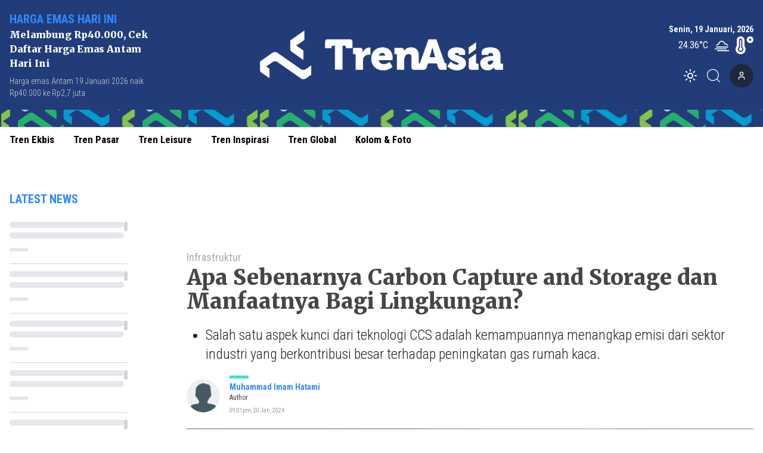

--- FILE ---
content_type: text/html; charset=utf-8
request_url: https://www.trenasia.id/apa-sebenarnya-carbon-capture-and-storage-dan-manfaatnya-bagi-lingkungan
body_size: 10927
content:
<!DOCTYPE html><html lang="id"><head><meta charSet="utf-8"/><meta name="viewport" content="width=device-width"/><link rel="apple-touch-icon" sizes="180x180" href="/favicon/apple-touch-icon.png"/><link rel="icon" type="image/png" sizes="32x32" href="/favicon/favicon-32x32.png"/><link rel="icon" type="image/png" sizes="16x16" href="/favicon/favicon-16x16.png"/><link rel="manifest" href="/favicon/site.webmanifest"/><link rel="mask-icon" href="/favicon/safari-pinned-tab.svg" color="#5bbad5"/><meta name="msapplication-TileColor" content="#2b5797"/><meta name="theme-color" content="#ffffff"/><link rel="preload" as="image" imageSrcSet="/_next/image?url=https%3A%2F%2Fik.trn.asia%2Fuploads%2F2024%2F10%2F1729117370639.png&amp;w=640&amp;q=75 1x, /_next/image?url=https%3A%2F%2Fik.trn.asia%2Fuploads%2F2024%2F10%2F1729117370639.png&amp;w=1080&amp;q=75 2x"/><title>Kenalan Dengan  Carbon Capture and Storage, dan Manfaatnya Bagi Lingkungan</title><meta name="description" content="Salah satu aspek kunci dari teknologi CCS adalah kemampuannya menangkap emisi dari sektor industri yang berkontribusi besar terhadap peningkatan gas rumah kaca."/><meta itemProp="name" content="Kenalan Dengan  Carbon Capture and Storage, dan Manfaatnya Bagi Lingkungan"/><meta itemProp="description" content="Salah satu aspek kunci dari teknologi CCS adalah kemampuannya menangkap emisi dari sektor industri yang berkontribusi besar terhadap peningkatan gas rumah kaca."/><meta itemProp="image" content="https://ik.trn.asia/uploads/2024/01/1705655129338.jpeg"/><meta property="og:title" content="Kenalan Dengan  Carbon Capture and Storage, dan Manfaatnya Bagi Lingkungan"/><meta property="og:description" content="Salah satu aspek kunci dari teknologi CCS adalah kemampuannya menangkap emisi dari sektor industri yang berkontribusi besar terhadap peningkatan gas rumah kaca."/><meta property="og:image" content="https://ik.trn.asia/uploads/2024/01/1705655129338.jpeg"/><meta property="og:image:width" content="330"/><meta property="og:image:height" content="219"/><meta property="og:url" content="https://www.trenasia.id/infrastruktur/apa-sebenarnya-carbon-capture-and-storage-dan-manfaatnya-bagi-lingkungan"/><meta property="og:type" content="website"/><meta property="og:site_name" content="TrenAsia"/><meta property="article:publisher" content="https://www.facebook.com/trenasiacom"/><meta property="article:published_time" content="2024-01-20T21:02:24+07:00"/><meta name="googlebot-news" content="index,follow"/><meta name="googlebot" content="index,follow"/><meta name="robots" content="index, follow"/><meta name="language" content="id"/><meta name="geo.country" content="id"/><meta http-equiv="content-language" content="id"/><meta name="geo.placename" content="Indonesia"/><meta content="8mCaHlbx_KljZzqu87pYJhxOB7XSxugmmnqaKdovndA" name="google-site-verification"/><meta name="twitter:title" content="Kenalan Dengan  Carbon Capture and Storage, dan Manfaatnya Bagi Lingkungan"/><meta name="twitter:description" content="Salah satu aspek kunci dari teknologi CCS adalah kemampuannya menangkap emisi dari sektor industri yang berkontribusi besar terhadap peningkatan gas rumah kaca."/><meta name="twitter:image" content="https://ik.trn.asia/uploads/2024/01/1705655129338.jpeg"/><meta name="twitter:card" content="summary_large_image"/><meta name="twitter:creator" content="@trenasia_com"/><meta name="twitter:site" content="@trenasia_com"/><meta name="keywords" content="Lingkungan, emisi karbon, CCS"/><link rel="canonical" href="https://www.trenasia.id/infrastruktur/apa-sebenarnya-carbon-capture-and-storage-dan-manfaatnya-bagi-lingkungan"/><script class="yoast-schema-graph" type="application/ld+json">{"@context":"https://schema.org","@type":"WebSite","url":"https://www.trenasia.id/","potentialAction":{"@type":"SearchAction","target":"https://www.trenasia.id/search?q={search_term_string}","query-input":"required name=search_term_string"}}</script><script class="yoast-schema-graph" type="application/ld+json">{"@context":"https://schema.org","@type":"Organization","name":"Trenasia","url":"https://www.trenasia.id/","sameAs":["https://www.facebook.com/trenasiacom","https://twitter.com/trenasia_com","https://www.instagram.com/trenasiacom/"],"logo":"https://ik.imagekit.io/uploads/2022/09/1662381360555.png?tr=w-305.98"}</script><script class="yoast-schema-graph" type="application/ld+json">{"@context":"https://schema.org","@graph":[{"@type":"ImageObject","@id":"https://ik.trn.asia/uploads/2024/01/1705655129338.jpeg","inLanguage":"id-ID","url":"https://ik.trn.asia/uploads/2024/01/1705655129338.jpeg","width":2048,"height":1365,"caption":""},{"@type":"WebPage","@id":"https://www.trenasia.id/infrastruktur/apa-sebenarnya-carbon-capture-and-storage-dan-manfaatnya-bagi-lingkungan","url":"https://www.trenasia.id/infrastruktur/apa-sebenarnya-carbon-capture-and-storage-dan-manfaatnya-bagi-lingkungan","name":"Apa Sebenarnya Carbon Capture and Storage dan Manfaatnya Bagi Lingkungan? - TrenAsia","keywords":"Lingkungan,emisi karbon,CCS","primaryImageOfPage":{"@id":"https://ik.trn.asia/uploads/2024/01/1705655129338.jpeg"},"image":[{"@id":"https://ik.trn.asia/uploads/2024/01/1705655129338.jpeg"}],"datePublished":"Sat Jan 20 2024 14:02:24 GMT+0000 (Coordinated Universal Time)","dateModified":"Sat Jan 20 2024 14:02:24 GMT+0000 (Coordinated Universal Time)","author":{"@id":"https://www.trenasia.id/author/muhatamimam"},"inLanguage":"id-ID","potentialAction":[{"@type":"ReadAction","target":["https://www.trenasia.id/infrastruktur/apa-sebenarnya-carbon-capture-and-storage-dan-manfaatnya-bagi-lingkungan"]}]},{"@context":"http://schema.org","@type":"NewsArticle","headline":"Apa Sebenarnya Carbon Capture and Storage dan Manfaatnya Bagi Lingkungan?","datePublished":"Sat Jan 20 2024 14:02:24 GMT+0000 (Coordinated Universal Time)","dateModified":"Sat Jan 20 2024 14:02:24 GMT+0000 (Coordinated Universal Time)","description":"Salah satu aspek kunci dari teknologi CCS adalah kemampuannya menangkap emisi dari sektor industri yang berkontribusi besar terhadap peningkatan gas rumah kaca.","image":{"@id":"https://ik.trn.asia/uploads/2024/01/1705655129338.jpeg","@type":"ImageObject","url":"https://ik.trn.asia/uploads/2024/01/1705655129338.jpeg","width":700,"height":393},"author":{"@type":"Person","name":"Muhammad Imam Hatami"},"publisher":{"@type":"Organization","name":"trenasia","logo":{"@type":"ImageObject","url":"https://ik.imagekit.io/uploads/2022/09/1662381360555.png?tr=w-305.98","width":809,"height":172}}},{"@type":"Person","@id":"https://www.trenasia.id/author/muhatamimam","name":"Muhammad Imam Hatami","image":{"@type":"ImageObject","@id":"https://www.trenasia.id/author.png","inLanguage":"id-ID","url":"https://www.trenasia.id/author.png","caption":"Muhammad Imam Hatami"}}]}</script><link rel="amphtml" href="https://www.trenasia.id/amp/apa-sebenarnya-carbon-capture-and-storage-dan-manfaatnya-bagi-lingkungan"/><link rel="preload" as="image" imageSrcSet="https://ik.trn.asia/uploads/2024/01/1705655129338.jpeg?tr=w-1000,h-560 1x, https://ik.trn.asia/uploads/2024/01/1705655129338.jpeg?tr=w-1000,h-560 2x"/><meta name="next-head-count" content="46"/><script async="" src="https://www.googletagmanager.com/gtag/js?id=G-B21KS7KCX2" type="a183fd1778daeef88b069fe2-text/javascript"></script><script type="a183fd1778daeef88b069fe2-text/javascript">
            window.dataLayer = window.dataLayer || [];
            function gtag(){dataLayer.push(arguments);}
            gtag('js', new Date());

            gtag('config', 'G-B21KS7KCX2', {
              page_path: window.location.pathname,
            });
          </script><link rel="preload" href="/_next/static/css/5ab68ba23993eb75.css" as="style"/><link rel="stylesheet" href="/_next/static/css/5ab68ba23993eb75.css" data-n-g=""/><noscript data-n-css=""></noscript><script defer="" nomodule="" src="/_next/static/chunks/polyfills-c67a75d1b6f99dc8.js" type="a183fd1778daeef88b069fe2-text/javascript"></script><script src="/_next/static/chunks/webpack-ada50ffb7e418c0f.js" defer="" type="a183fd1778daeef88b069fe2-text/javascript"></script><script src="/_next/static/chunks/framework-3671d8951bf44e4e.js" defer="" type="a183fd1778daeef88b069fe2-text/javascript"></script><script src="/_next/static/chunks/main-dc20b3106e9d37db.js" defer="" type="a183fd1778daeef88b069fe2-text/javascript"></script><script src="/_next/static/chunks/pages/_app-77fb0f500fb32163.js" defer="" type="a183fd1778daeef88b069fe2-text/javascript"></script><script src="/_next/static/chunks/0c428ae2-6dbe3948c8261209.js" defer="" type="a183fd1778daeef88b069fe2-text/javascript"></script><script src="/_next/static/chunks/3858-f91711d5e927f93f.js" defer="" type="a183fd1778daeef88b069fe2-text/javascript"></script><script src="/_next/static/chunks/6492-c667a49e577b5d14.js" defer="" type="a183fd1778daeef88b069fe2-text/javascript"></script><script src="/_next/static/chunks/2361-1f2304e52e41dc13.js" defer="" type="a183fd1778daeef88b069fe2-text/javascript"></script><script src="/_next/static/chunks/7961-be1b4ffd3970da7e.js" defer="" type="a183fd1778daeef88b069fe2-text/javascript"></script><script src="/_next/static/chunks/6534-e376c6ee79a252bd.js" defer="" type="a183fd1778daeef88b069fe2-text/javascript"></script><script src="/_next/static/chunks/2558-605003469f127b7e.js" defer="" type="a183fd1778daeef88b069fe2-text/javascript"></script><script src="/_next/static/chunks/2620-ce1516fa7cdd6a30.js" defer="" type="a183fd1778daeef88b069fe2-text/javascript"></script><script src="/_next/static/chunks/6733-e0c09ea5df4878eb.js" defer="" type="a183fd1778daeef88b069fe2-text/javascript"></script><script src="/_next/static/chunks/pages/%5Bslug%5D-c30a41f2c16cd05b.js" defer="" type="a183fd1778daeef88b069fe2-text/javascript"></script><script src="/_next/static/mnlLF_1Y8NkjfQdJnrqRp/_buildManifest.js" defer="" type="a183fd1778daeef88b069fe2-text/javascript"></script><script src="/_next/static/mnlLF_1Y8NkjfQdJnrqRp/_ssgManifest.js" defer="" type="a183fd1778daeef88b069fe2-text/javascript"></script><style data-href="https://fonts.googleapis.com/css2?family=Playfair+Display:wght@400;500;800;900&family=Noto+Serif:wght@700&family=Merriweather:wght@400;700;900&family=Roboto+Condensed:wght@100;300;400;700&display=swap">@font-face{font-family:'Merriweather';font-style:normal;font-weight:400;font-stretch:normal;font-display:swap;src:url(https://fonts.gstatic.com/l/font?kit=u-4D0qyriQwlOrhSvowK_l5UcA6zuSYEqOzpPe3HOZJ5eX1WtLaQwmYiScCmDxhtNOKl8yDr3icqEA&skey=379c1eccf863c625&v=v33) format('woff')}@font-face{font-family:'Merriweather';font-style:normal;font-weight:700;font-stretch:normal;font-display:swap;src:url(https://fonts.gstatic.com/l/font?kit=u-4D0qyriQwlOrhSvowK_l5UcA6zuSYEqOzpPe3HOZJ5eX1WtLaQwmYiScCmDxhtNOKl8yDrOSAqEA&skey=379c1eccf863c625&v=v33) format('woff')}@font-face{font-family:'Merriweather';font-style:normal;font-weight:900;font-stretch:normal;font-display:swap;src:url(https://fonts.gstatic.com/l/font?kit=u-4D0qyriQwlOrhSvowK_l5UcA6zuSYEqOzpPe3HOZJ5eX1WtLaQwmYiScCmDxhtNOKl8yDrdyAqEA&skey=379c1eccf863c625&v=v33) format('woff')}@font-face{font-family:'Noto Serif';font-style:normal;font-weight:700;font-stretch:normal;font-display:swap;src:url(https://fonts.gstatic.com/l/font?kit=ga6iaw1J5X9T9RW6j9bNVls-hfgvz8JcMofYTa32J4wsL2JAlAhZT1ejww&skey=ff3f102bd67fc93c&v=v33) format('woff')}@font-face{font-family:'Playfair Display';font-style:normal;font-weight:400;font-display:swap;src:url(https://fonts.gstatic.com/l/font?kit=nuFvD-vYSZviVYUb_rj3ij__anPXJzDwcbmjWBN2PKdFvUDT&skey=f3b68f0152604ed9&v=v40) format('woff')}@font-face{font-family:'Playfair Display';font-style:normal;font-weight:500;font-display:swap;src:url(https://fonts.gstatic.com/l/font?kit=nuFvD-vYSZviVYUb_rj3ij__anPXJzDwcbmjWBN2PKd3vUDT&skey=f3b68f0152604ed9&v=v40) format('woff')}@font-face{font-family:'Playfair Display';font-style:normal;font-weight:800;font-display:swap;src:url(https://fonts.gstatic.com/l/font?kit=nuFvD-vYSZviVYUb_rj3ij__anPXJzDwcbmjWBN2PKfFukDT&skey=f3b68f0152604ed9&v=v40) format('woff')}@font-face{font-family:'Playfair Display';font-style:normal;font-weight:900;font-display:swap;src:url(https://fonts.gstatic.com/l/font?kit=nuFvD-vYSZviVYUb_rj3ij__anPXJzDwcbmjWBN2PKfsukDT&skey=f3b68f0152604ed9&v=v40) format('woff')}@font-face{font-family:'Roboto Condensed';font-style:normal;font-weight:100;font-display:swap;src:url(https://fonts.gstatic.com/l/font?kit=ieVo2ZhZI2eCN5jzbjEETS9weq8-_d6T_POl0fRJeyWyo_BK&skey=9986ecffddb755ab&v=v31) format('woff')}@font-face{font-family:'Roboto Condensed';font-style:normal;font-weight:300;font-display:swap;src:url(https://fonts.gstatic.com/l/font?kit=ieVo2ZhZI2eCN5jzbjEETS9weq8-_d6T_POl0fRJeyXsovBK&skey=9986ecffddb755ab&v=v31) format('woff')}@font-face{font-family:'Roboto Condensed';font-style:normal;font-weight:400;font-display:swap;src:url(https://fonts.gstatic.com/l/font?kit=ieVo2ZhZI2eCN5jzbjEETS9weq8-_d6T_POl0fRJeyWyovBK&skey=9986ecffddb755ab&v=v31) format('woff')}@font-face{font-family:'Roboto Condensed';font-style:normal;font-weight:700;font-display:swap;src:url(https://fonts.gstatic.com/l/font?kit=ieVo2ZhZI2eCN5jzbjEETS9weq8-_d6T_POl0fRJeyVVpfBK&skey=9986ecffddb755ab&v=v31) format('woff')}@font-face{font-family:'Merriweather';font-style:normal;font-weight:400;font-stretch:100%;font-display:swap;src:url(https://fonts.gstatic.com/s/merriweather/v33/u-4e0qyriQwlOrhSvowK_l5UcA6zuSYEqOzpPe3HOZJ5eX1WtLaQwmYiSeqnJ-mXq1Gi3iE.woff2) format('woff2');unicode-range:U+0460-052F,U+1C80-1C8A,U+20B4,U+2DE0-2DFF,U+A640-A69F,U+FE2E-FE2F}@font-face{font-family:'Merriweather';font-style:normal;font-weight:400;font-stretch:100%;font-display:swap;src:url(https://fonts.gstatic.com/s/merriweather/v33/u-4e0qyriQwlOrhSvowK_l5UcA6zuSYEqOzpPe3HOZJ5eX1WtLaQwmYiSequJ-mXq1Gi3iE.woff2) format('woff2');unicode-range:U+0301,U+0400-045F,U+0490-0491,U+04B0-04B1,U+2116}@font-face{font-family:'Merriweather';font-style:normal;font-weight:400;font-stretch:100%;font-display:swap;src:url(https://fonts.gstatic.com/s/merriweather/v33/u-4e0qyriQwlOrhSvowK_l5UcA6zuSYEqOzpPe3HOZJ5eX1WtLaQwmYiSeqlJ-mXq1Gi3iE.woff2) format('woff2');unicode-range:U+0102-0103,U+0110-0111,U+0128-0129,U+0168-0169,U+01A0-01A1,U+01AF-01B0,U+0300-0301,U+0303-0304,U+0308-0309,U+0323,U+0329,U+1EA0-1EF9,U+20AB}@font-face{font-family:'Merriweather';font-style:normal;font-weight:400;font-stretch:100%;font-display:swap;src:url(https://fonts.gstatic.com/s/merriweather/v33/u-4e0qyriQwlOrhSvowK_l5UcA6zuSYEqOzpPe3HOZJ5eX1WtLaQwmYiSeqkJ-mXq1Gi3iE.woff2) format('woff2');unicode-range:U+0100-02BA,U+02BD-02C5,U+02C7-02CC,U+02CE-02D7,U+02DD-02FF,U+0304,U+0308,U+0329,U+1D00-1DBF,U+1E00-1E9F,U+1EF2-1EFF,U+2020,U+20A0-20AB,U+20AD-20C0,U+2113,U+2C60-2C7F,U+A720-A7FF}@font-face{font-family:'Merriweather';font-style:normal;font-weight:400;font-stretch:100%;font-display:swap;src:url(https://fonts.gstatic.com/s/merriweather/v33/u-4e0qyriQwlOrhSvowK_l5UcA6zuSYEqOzpPe3HOZJ5eX1WtLaQwmYiSeqqJ-mXq1Gi.woff2) format('woff2');unicode-range:U+0000-00FF,U+0131,U+0152-0153,U+02BB-02BC,U+02C6,U+02DA,U+02DC,U+0304,U+0308,U+0329,U+2000-206F,U+20AC,U+2122,U+2191,U+2193,U+2212,U+2215,U+FEFF,U+FFFD}@font-face{font-family:'Merriweather';font-style:normal;font-weight:700;font-stretch:100%;font-display:swap;src:url(https://fonts.gstatic.com/s/merriweather/v33/u-4e0qyriQwlOrhSvowK_l5UcA6zuSYEqOzpPe3HOZJ5eX1WtLaQwmYiSeqnJ-mXq1Gi3iE.woff2) format('woff2');unicode-range:U+0460-052F,U+1C80-1C8A,U+20B4,U+2DE0-2DFF,U+A640-A69F,U+FE2E-FE2F}@font-face{font-family:'Merriweather';font-style:normal;font-weight:700;font-stretch:100%;font-display:swap;src:url(https://fonts.gstatic.com/s/merriweather/v33/u-4e0qyriQwlOrhSvowK_l5UcA6zuSYEqOzpPe3HOZJ5eX1WtLaQwmYiSequJ-mXq1Gi3iE.woff2) format('woff2');unicode-range:U+0301,U+0400-045F,U+0490-0491,U+04B0-04B1,U+2116}@font-face{font-family:'Merriweather';font-style:normal;font-weight:700;font-stretch:100%;font-display:swap;src:url(https://fonts.gstatic.com/s/merriweather/v33/u-4e0qyriQwlOrhSvowK_l5UcA6zuSYEqOzpPe3HOZJ5eX1WtLaQwmYiSeqlJ-mXq1Gi3iE.woff2) format('woff2');unicode-range:U+0102-0103,U+0110-0111,U+0128-0129,U+0168-0169,U+01A0-01A1,U+01AF-01B0,U+0300-0301,U+0303-0304,U+0308-0309,U+0323,U+0329,U+1EA0-1EF9,U+20AB}@font-face{font-family:'Merriweather';font-style:normal;font-weight:700;font-stretch:100%;font-display:swap;src:url(https://fonts.gstatic.com/s/merriweather/v33/u-4e0qyriQwlOrhSvowK_l5UcA6zuSYEqOzpPe3HOZJ5eX1WtLaQwmYiSeqkJ-mXq1Gi3iE.woff2) format('woff2');unicode-range:U+0100-02BA,U+02BD-02C5,U+02C7-02CC,U+02CE-02D7,U+02DD-02FF,U+0304,U+0308,U+0329,U+1D00-1DBF,U+1E00-1E9F,U+1EF2-1EFF,U+2020,U+20A0-20AB,U+20AD-20C0,U+2113,U+2C60-2C7F,U+A720-A7FF}@font-face{font-family:'Merriweather';font-style:normal;font-weight:700;font-stretch:100%;font-display:swap;src:url(https://fonts.gstatic.com/s/merriweather/v33/u-4e0qyriQwlOrhSvowK_l5UcA6zuSYEqOzpPe3HOZJ5eX1WtLaQwmYiSeqqJ-mXq1Gi.woff2) format('woff2');unicode-range:U+0000-00FF,U+0131,U+0152-0153,U+02BB-02BC,U+02C6,U+02DA,U+02DC,U+0304,U+0308,U+0329,U+2000-206F,U+20AC,U+2122,U+2191,U+2193,U+2212,U+2215,U+FEFF,U+FFFD}@font-face{font-family:'Merriweather';font-style:normal;font-weight:900;font-stretch:100%;font-display:swap;src:url(https://fonts.gstatic.com/s/merriweather/v33/u-4e0qyriQwlOrhSvowK_l5UcA6zuSYEqOzpPe3HOZJ5eX1WtLaQwmYiSeqnJ-mXq1Gi3iE.woff2) format('woff2');unicode-range:U+0460-052F,U+1C80-1C8A,U+20B4,U+2DE0-2DFF,U+A640-A69F,U+FE2E-FE2F}@font-face{font-family:'Merriweather';font-style:normal;font-weight:900;font-stretch:100%;font-display:swap;src:url(https://fonts.gstatic.com/s/merriweather/v33/u-4e0qyriQwlOrhSvowK_l5UcA6zuSYEqOzpPe3HOZJ5eX1WtLaQwmYiSequJ-mXq1Gi3iE.woff2) format('woff2');unicode-range:U+0301,U+0400-045F,U+0490-0491,U+04B0-04B1,U+2116}@font-face{font-family:'Merriweather';font-style:normal;font-weight:900;font-stretch:100%;font-display:swap;src:url(https://fonts.gstatic.com/s/merriweather/v33/u-4e0qyriQwlOrhSvowK_l5UcA6zuSYEqOzpPe3HOZJ5eX1WtLaQwmYiSeqlJ-mXq1Gi3iE.woff2) format('woff2');unicode-range:U+0102-0103,U+0110-0111,U+0128-0129,U+0168-0169,U+01A0-01A1,U+01AF-01B0,U+0300-0301,U+0303-0304,U+0308-0309,U+0323,U+0329,U+1EA0-1EF9,U+20AB}@font-face{font-family:'Merriweather';font-style:normal;font-weight:900;font-stretch:100%;font-display:swap;src:url(https://fonts.gstatic.com/s/merriweather/v33/u-4e0qyriQwlOrhSvowK_l5UcA6zuSYEqOzpPe3HOZJ5eX1WtLaQwmYiSeqkJ-mXq1Gi3iE.woff2) format('woff2');unicode-range:U+0100-02BA,U+02BD-02C5,U+02C7-02CC,U+02CE-02D7,U+02DD-02FF,U+0304,U+0308,U+0329,U+1D00-1DBF,U+1E00-1E9F,U+1EF2-1EFF,U+2020,U+20A0-20AB,U+20AD-20C0,U+2113,U+2C60-2C7F,U+A720-A7FF}@font-face{font-family:'Merriweather';font-style:normal;font-weight:900;font-stretch:100%;font-display:swap;src:url(https://fonts.gstatic.com/s/merriweather/v33/u-4e0qyriQwlOrhSvowK_l5UcA6zuSYEqOzpPe3HOZJ5eX1WtLaQwmYiSeqqJ-mXq1Gi.woff2) format('woff2');unicode-range:U+0000-00FF,U+0131,U+0152-0153,U+02BB-02BC,U+02C6,U+02DA,U+02DC,U+0304,U+0308,U+0329,U+2000-206F,U+20AC,U+2122,U+2191,U+2193,U+2212,U+2215,U+FEFF,U+FFFD}@font-face{font-family:'Noto Serif';font-style:normal;font-weight:700;font-stretch:100%;font-display:swap;src:url(https://fonts.gstatic.com/l/font?kit=ga6iaw1J5X9T9RW6j9bNVls-hfgvz8JcMofYTa32J4wsL2JAlAhZT1eTyscMpKrCzi0iNaA&skey=ff3f102bd67fc93c&v=v33) format('woff');unicode-range:U+0460-052F,U+1C80-1C8A,U+20B4,U+2DE0-2DFF,U+A640-A69F,U+FE2E-FE2F}@font-face{font-family:'Noto Serif';font-style:normal;font-weight:700;font-stretch:100%;font-display:swap;src:url(https://fonts.gstatic.com/l/font?kit=ga6iaw1J5X9T9RW6j9bNVls-hfgvz8JcMofYTa32J4wsL2JAlAhZT1eTw8cMpKrCzi0iNaA&skey=ff3f102bd67fc93c&v=v33) format('woff');unicode-range:U+0301,U+0400-045F,U+0490-0491,U+04B0-04B1,U+2116}@font-face{font-family:'Noto Serif';font-style:normal;font-weight:700;font-stretch:100%;font-display:swap;src:url(https://fonts.gstatic.com/l/font?kit=ga6iaw1J5X9T9RW6j9bNVls-hfgvz8JcMofYTa32J4wsL2JAlAhZT1eTy8cMpKrCzi0iNaA&skey=ff3f102bd67fc93c&v=v33) format('woff');unicode-range:U+1F00-1FFF}@font-face{font-family:'Noto Serif';font-style:normal;font-weight:700;font-stretch:100%;font-display:swap;src:url(https://fonts.gstatic.com/l/font?kit=ga6iaw1J5X9T9RW6j9bNVls-hfgvz8JcMofYTa32J4wsL2JAlAhZT1eTxMcMpKrCzi0iNaA&skey=ff3f102bd67fc93c&v=v33) format('woff');unicode-range:U+0370-0377,U+037A-037F,U+0384-038A,U+038C,U+038E-03A1,U+03A3-03FF}@font-face{font-family:'Noto Serif';font-style:normal;font-weight:700;font-stretch:100%;font-display:swap;src:url(https://fonts.gstatic.com/l/font?kit=ga6iaw1J5X9T9RW6j9bNVls-hfgvz8JcMofYTa32J4wsL2JAlAhZT1eTu8cMpKrCzi0iNaA&skey=ff3f102bd67fc93c&v=v33) format('woff');unicode-range:U+0302-0303,U+0305,U+0307-0308,U+0310,U+0312,U+0315,U+031A,U+0326-0327,U+032C,U+032F-0330,U+0332-0333,U+0338,U+033A,U+0346,U+034D,U+0391-03A1,U+03A3-03A9,U+03B1-03C9,U+03D1,U+03D5-03D6,U+03F0-03F1,U+03F4-03F5,U+2016-2017,U+2034-2038,U+203C,U+2040,U+2043,U+2047,U+2050,U+2057,U+205F,U+2070-2071,U+2074-208E,U+2090-209C,U+20D0-20DC,U+20E1,U+20E5-20EF,U+2100-2112,U+2114-2115,U+2117-2121,U+2123-214F,U+2190,U+2192,U+2194-21AE,U+21B0-21E5,U+21F1-21F2,U+21F4-2211,U+2213-2214,U+2216-22FF,U+2308-230B,U+2310,U+2319,U+231C-2321,U+2336-237A,U+237C,U+2395,U+239B-23B7,U+23D0,U+23DC-23E1,U+2474-2475,U+25AF,U+25B3,U+25B7,U+25BD,U+25C1,U+25CA,U+25CC,U+25FB,U+266D-266F,U+27C0-27FF,U+2900-2AFF,U+2B0E-2B11,U+2B30-2B4C,U+2BFE,U+3030,U+FF5B,U+FF5D,U+1D400-1D7FF,U+1EE00-1EEFF}@font-face{font-family:'Noto Serif';font-style:normal;font-weight:700;font-stretch:100%;font-display:swap;src:url(https://fonts.gstatic.com/l/font?kit=ga6iaw1J5X9T9RW6j9bNVls-hfgvz8JcMofYTa32J4wsL2JAlAhZT1eTyMcMpKrCzi0iNaA&skey=ff3f102bd67fc93c&v=v33) format('woff');unicode-range:U+0102-0103,U+0110-0111,U+0128-0129,U+0168-0169,U+01A0-01A1,U+01AF-01B0,U+0300-0301,U+0303-0304,U+0308-0309,U+0323,U+0329,U+1EA0-1EF9,U+20AB}@font-face{font-family:'Noto Serif';font-style:normal;font-weight:700;font-stretch:100%;font-display:swap;src:url(https://fonts.gstatic.com/l/font?kit=ga6iaw1J5X9T9RW6j9bNVls-hfgvz8JcMofYTa32J4wsL2JAlAhZT1eTyccMpKrCzi0iNaA&skey=ff3f102bd67fc93c&v=v33) format('woff');unicode-range:U+0100-02BA,U+02BD-02C5,U+02C7-02CC,U+02CE-02D7,U+02DD-02FF,U+0304,U+0308,U+0329,U+1D00-1DBF,U+1E00-1E9F,U+1EF2-1EFF,U+2020,U+20A0-20AB,U+20AD-20C0,U+2113,U+2C60-2C7F,U+A720-A7FF}@font-face{font-family:'Noto Serif';font-style:normal;font-weight:700;font-stretch:100%;font-display:swap;src:url(https://fonts.gstatic.com/l/font?kit=ga6iaw1J5X9T9RW6j9bNVls-hfgvz8JcMofYTa32J4wsL2JAlAhZT1eTx8cMpKrCzi0i&skey=ff3f102bd67fc93c&v=v33) format('woff');unicode-range:U+0000-00FF,U+0131,U+0152-0153,U+02BB-02BC,U+02C6,U+02DA,U+02DC,U+0304,U+0308,U+0329,U+2000-206F,U+20AC,U+2122,U+2191,U+2193,U+2212,U+2215,U+FEFF,U+FFFD}@font-face{font-family:'Playfair Display';font-style:normal;font-weight:400;font-display:swap;src:url(https://fonts.gstatic.com/s/playfairdisplay/v40/nuFiD-vYSZviVYUb_rj3ij__anPXDTjYgEM86xRbPQ.woff2) format('woff2');unicode-range:U+0301,U+0400-045F,U+0490-0491,U+04B0-04B1,U+2116}@font-face{font-family:'Playfair Display';font-style:normal;font-weight:400;font-display:swap;src:url(https://fonts.gstatic.com/s/playfairdisplay/v40/nuFiD-vYSZviVYUb_rj3ij__anPXDTPYgEM86xRbPQ.woff2) format('woff2');unicode-range:U+0102-0103,U+0110-0111,U+0128-0129,U+0168-0169,U+01A0-01A1,U+01AF-01B0,U+0300-0301,U+0303-0304,U+0308-0309,U+0323,U+0329,U+1EA0-1EF9,U+20AB}@font-face{font-family:'Playfair Display';font-style:normal;font-weight:400;font-display:swap;src:url(https://fonts.gstatic.com/s/playfairdisplay/v40/nuFiD-vYSZviVYUb_rj3ij__anPXDTLYgEM86xRbPQ.woff2) format('woff2');unicode-range:U+0100-02BA,U+02BD-02C5,U+02C7-02CC,U+02CE-02D7,U+02DD-02FF,U+0304,U+0308,U+0329,U+1D00-1DBF,U+1E00-1E9F,U+1EF2-1EFF,U+2020,U+20A0-20AB,U+20AD-20C0,U+2113,U+2C60-2C7F,U+A720-A7FF}@font-face{font-family:'Playfair Display';font-style:normal;font-weight:400;font-display:swap;src:url(https://fonts.gstatic.com/s/playfairdisplay/v40/nuFiD-vYSZviVYUb_rj3ij__anPXDTzYgEM86xQ.woff2) format('woff2');unicode-range:U+0000-00FF,U+0131,U+0152-0153,U+02BB-02BC,U+02C6,U+02DA,U+02DC,U+0304,U+0308,U+0329,U+2000-206F,U+20AC,U+2122,U+2191,U+2193,U+2212,U+2215,U+FEFF,U+FFFD}@font-face{font-family:'Playfair Display';font-style:normal;font-weight:500;font-display:swap;src:url(https://fonts.gstatic.com/s/playfairdisplay/v40/nuFiD-vYSZviVYUb_rj3ij__anPXDTjYgEM86xRbPQ.woff2) format('woff2');unicode-range:U+0301,U+0400-045F,U+0490-0491,U+04B0-04B1,U+2116}@font-face{font-family:'Playfair Display';font-style:normal;font-weight:500;font-display:swap;src:url(https://fonts.gstatic.com/s/playfairdisplay/v40/nuFiD-vYSZviVYUb_rj3ij__anPXDTPYgEM86xRbPQ.woff2) format('woff2');unicode-range:U+0102-0103,U+0110-0111,U+0128-0129,U+0168-0169,U+01A0-01A1,U+01AF-01B0,U+0300-0301,U+0303-0304,U+0308-0309,U+0323,U+0329,U+1EA0-1EF9,U+20AB}@font-face{font-family:'Playfair Display';font-style:normal;font-weight:500;font-display:swap;src:url(https://fonts.gstatic.com/s/playfairdisplay/v40/nuFiD-vYSZviVYUb_rj3ij__anPXDTLYgEM86xRbPQ.woff2) format('woff2');unicode-range:U+0100-02BA,U+02BD-02C5,U+02C7-02CC,U+02CE-02D7,U+02DD-02FF,U+0304,U+0308,U+0329,U+1D00-1DBF,U+1E00-1E9F,U+1EF2-1EFF,U+2020,U+20A0-20AB,U+20AD-20C0,U+2113,U+2C60-2C7F,U+A720-A7FF}@font-face{font-family:'Playfair Display';font-style:normal;font-weight:500;font-display:swap;src:url(https://fonts.gstatic.com/s/playfairdisplay/v40/nuFiD-vYSZviVYUb_rj3ij__anPXDTzYgEM86xQ.woff2) format('woff2');unicode-range:U+0000-00FF,U+0131,U+0152-0153,U+02BB-02BC,U+02C6,U+02DA,U+02DC,U+0304,U+0308,U+0329,U+2000-206F,U+20AC,U+2122,U+2191,U+2193,U+2212,U+2215,U+FEFF,U+FFFD}@font-face{font-family:'Playfair Display';font-style:normal;font-weight:800;font-display:swap;src:url(https://fonts.gstatic.com/s/playfairdisplay/v40/nuFiD-vYSZviVYUb_rj3ij__anPXDTjYgEM86xRbPQ.woff2) format('woff2');unicode-range:U+0301,U+0400-045F,U+0490-0491,U+04B0-04B1,U+2116}@font-face{font-family:'Playfair Display';font-style:normal;font-weight:800;font-display:swap;src:url(https://fonts.gstatic.com/s/playfairdisplay/v40/nuFiD-vYSZviVYUb_rj3ij__anPXDTPYgEM86xRbPQ.woff2) format('woff2');unicode-range:U+0102-0103,U+0110-0111,U+0128-0129,U+0168-0169,U+01A0-01A1,U+01AF-01B0,U+0300-0301,U+0303-0304,U+0308-0309,U+0323,U+0329,U+1EA0-1EF9,U+20AB}@font-face{font-family:'Playfair Display';font-style:normal;font-weight:800;font-display:swap;src:url(https://fonts.gstatic.com/s/playfairdisplay/v40/nuFiD-vYSZviVYUb_rj3ij__anPXDTLYgEM86xRbPQ.woff2) format('woff2');unicode-range:U+0100-02BA,U+02BD-02C5,U+02C7-02CC,U+02CE-02D7,U+02DD-02FF,U+0304,U+0308,U+0329,U+1D00-1DBF,U+1E00-1E9F,U+1EF2-1EFF,U+2020,U+20A0-20AB,U+20AD-20C0,U+2113,U+2C60-2C7F,U+A720-A7FF}@font-face{font-family:'Playfair Display';font-style:normal;font-weight:800;font-display:swap;src:url(https://fonts.gstatic.com/s/playfairdisplay/v40/nuFiD-vYSZviVYUb_rj3ij__anPXDTzYgEM86xQ.woff2) format('woff2');unicode-range:U+0000-00FF,U+0131,U+0152-0153,U+02BB-02BC,U+02C6,U+02DA,U+02DC,U+0304,U+0308,U+0329,U+2000-206F,U+20AC,U+2122,U+2191,U+2193,U+2212,U+2215,U+FEFF,U+FFFD}@font-face{font-family:'Playfair Display';font-style:normal;font-weight:900;font-display:swap;src:url(https://fonts.gstatic.com/s/playfairdisplay/v40/nuFiD-vYSZviVYUb_rj3ij__anPXDTjYgEM86xRbPQ.woff2) format('woff2');unicode-range:U+0301,U+0400-045F,U+0490-0491,U+04B0-04B1,U+2116}@font-face{font-family:'Playfair Display';font-style:normal;font-weight:900;font-display:swap;src:url(https://fonts.gstatic.com/s/playfairdisplay/v40/nuFiD-vYSZviVYUb_rj3ij__anPXDTPYgEM86xRbPQ.woff2) format('woff2');unicode-range:U+0102-0103,U+0110-0111,U+0128-0129,U+0168-0169,U+01A0-01A1,U+01AF-01B0,U+0300-0301,U+0303-0304,U+0308-0309,U+0323,U+0329,U+1EA0-1EF9,U+20AB}@font-face{font-family:'Playfair Display';font-style:normal;font-weight:900;font-display:swap;src:url(https://fonts.gstatic.com/s/playfairdisplay/v40/nuFiD-vYSZviVYUb_rj3ij__anPXDTLYgEM86xRbPQ.woff2) format('woff2');unicode-range:U+0100-02BA,U+02BD-02C5,U+02C7-02CC,U+02CE-02D7,U+02DD-02FF,U+0304,U+0308,U+0329,U+1D00-1DBF,U+1E00-1E9F,U+1EF2-1EFF,U+2020,U+20A0-20AB,U+20AD-20C0,U+2113,U+2C60-2C7F,U+A720-A7FF}@font-face{font-family:'Playfair Display';font-style:normal;font-weight:900;font-display:swap;src:url(https://fonts.gstatic.com/s/playfairdisplay/v40/nuFiD-vYSZviVYUb_rj3ij__anPXDTzYgEM86xQ.woff2) format('woff2');unicode-range:U+0000-00FF,U+0131,U+0152-0153,U+02BB-02BC,U+02C6,U+02DA,U+02DC,U+0304,U+0308,U+0329,U+2000-206F,U+20AC,U+2122,U+2191,U+2193,U+2212,U+2215,U+FEFF,U+FFFD}@font-face{font-family:'Roboto Condensed';font-style:normal;font-weight:100;font-display:swap;src:url(https://fonts.gstatic.com/s/robotocondensed/v31/ieVl2ZhZI2eCN5jzbjEETS9weq8-19-7DQk6YvNkeg.woff2) format('woff2');unicode-range:U+0460-052F,U+1C80-1C8A,U+20B4,U+2DE0-2DFF,U+A640-A69F,U+FE2E-FE2F}@font-face{font-family:'Roboto Condensed';font-style:normal;font-weight:100;font-display:swap;src:url(https://fonts.gstatic.com/s/robotocondensed/v31/ieVl2ZhZI2eCN5jzbjEETS9weq8-19a7DQk6YvNkeg.woff2) format('woff2');unicode-range:U+0301,U+0400-045F,U+0490-0491,U+04B0-04B1,U+2116}@font-face{font-family:'Roboto Condensed';font-style:normal;font-weight:100;font-display:swap;src:url(https://fonts.gstatic.com/s/robotocondensed/v31/ieVl2ZhZI2eCN5jzbjEETS9weq8-1967DQk6YvNkeg.woff2) format('woff2');unicode-range:U+1F00-1FFF}@font-face{font-family:'Roboto Condensed';font-style:normal;font-weight:100;font-display:swap;src:url(https://fonts.gstatic.com/s/robotocondensed/v31/ieVl2ZhZI2eCN5jzbjEETS9weq8-19G7DQk6YvNkeg.woff2) format('woff2');unicode-range:U+0370-0377,U+037A-037F,U+0384-038A,U+038C,U+038E-03A1,U+03A3-03FF}@font-face{font-family:'Roboto Condensed';font-style:normal;font-weight:100;font-display:swap;src:url(https://fonts.gstatic.com/s/robotocondensed/v31/ieVl2ZhZI2eCN5jzbjEETS9weq8-1927DQk6YvNkeg.woff2) format('woff2');unicode-range:U+0102-0103,U+0110-0111,U+0128-0129,U+0168-0169,U+01A0-01A1,U+01AF-01B0,U+0300-0301,U+0303-0304,U+0308-0309,U+0323,U+0329,U+1EA0-1EF9,U+20AB}@font-face{font-family:'Roboto Condensed';font-style:normal;font-weight:100;font-display:swap;src:url(https://fonts.gstatic.com/s/robotocondensed/v31/ieVl2ZhZI2eCN5jzbjEETS9weq8-19y7DQk6YvNkeg.woff2) format('woff2');unicode-range:U+0100-02BA,U+02BD-02C5,U+02C7-02CC,U+02CE-02D7,U+02DD-02FF,U+0304,U+0308,U+0329,U+1D00-1DBF,U+1E00-1E9F,U+1EF2-1EFF,U+2020,U+20A0-20AB,U+20AD-20C0,U+2113,U+2C60-2C7F,U+A720-A7FF}@font-face{font-family:'Roboto Condensed';font-style:normal;font-weight:100;font-display:swap;src:url(https://fonts.gstatic.com/s/robotocondensed/v31/ieVl2ZhZI2eCN5jzbjEETS9weq8-19K7DQk6YvM.woff2) format('woff2');unicode-range:U+0000-00FF,U+0131,U+0152-0153,U+02BB-02BC,U+02C6,U+02DA,U+02DC,U+0304,U+0308,U+0329,U+2000-206F,U+20AC,U+2122,U+2191,U+2193,U+2212,U+2215,U+FEFF,U+FFFD}@font-face{font-family:'Roboto Condensed';font-style:normal;font-weight:300;font-display:swap;src:url(https://fonts.gstatic.com/s/robotocondensed/v31/ieVl2ZhZI2eCN5jzbjEETS9weq8-19-7DQk6YvNkeg.woff2) format('woff2');unicode-range:U+0460-052F,U+1C80-1C8A,U+20B4,U+2DE0-2DFF,U+A640-A69F,U+FE2E-FE2F}@font-face{font-family:'Roboto Condensed';font-style:normal;font-weight:300;font-display:swap;src:url(https://fonts.gstatic.com/s/robotocondensed/v31/ieVl2ZhZI2eCN5jzbjEETS9weq8-19a7DQk6YvNkeg.woff2) format('woff2');unicode-range:U+0301,U+0400-045F,U+0490-0491,U+04B0-04B1,U+2116}@font-face{font-family:'Roboto Condensed';font-style:normal;font-weight:300;font-display:swap;src:url(https://fonts.gstatic.com/s/robotocondensed/v31/ieVl2ZhZI2eCN5jzbjEETS9weq8-1967DQk6YvNkeg.woff2) format('woff2');unicode-range:U+1F00-1FFF}@font-face{font-family:'Roboto Condensed';font-style:normal;font-weight:300;font-display:swap;src:url(https://fonts.gstatic.com/s/robotocondensed/v31/ieVl2ZhZI2eCN5jzbjEETS9weq8-19G7DQk6YvNkeg.woff2) format('woff2');unicode-range:U+0370-0377,U+037A-037F,U+0384-038A,U+038C,U+038E-03A1,U+03A3-03FF}@font-face{font-family:'Roboto Condensed';font-style:normal;font-weight:300;font-display:swap;src:url(https://fonts.gstatic.com/s/robotocondensed/v31/ieVl2ZhZI2eCN5jzbjEETS9weq8-1927DQk6YvNkeg.woff2) format('woff2');unicode-range:U+0102-0103,U+0110-0111,U+0128-0129,U+0168-0169,U+01A0-01A1,U+01AF-01B0,U+0300-0301,U+0303-0304,U+0308-0309,U+0323,U+0329,U+1EA0-1EF9,U+20AB}@font-face{font-family:'Roboto Condensed';font-style:normal;font-weight:300;font-display:swap;src:url(https://fonts.gstatic.com/s/robotocondensed/v31/ieVl2ZhZI2eCN5jzbjEETS9weq8-19y7DQk6YvNkeg.woff2) format('woff2');unicode-range:U+0100-02BA,U+02BD-02C5,U+02C7-02CC,U+02CE-02D7,U+02DD-02FF,U+0304,U+0308,U+0329,U+1D00-1DBF,U+1E00-1E9F,U+1EF2-1EFF,U+2020,U+20A0-20AB,U+20AD-20C0,U+2113,U+2C60-2C7F,U+A720-A7FF}@font-face{font-family:'Roboto Condensed';font-style:normal;font-weight:300;font-display:swap;src:url(https://fonts.gstatic.com/s/robotocondensed/v31/ieVl2ZhZI2eCN5jzbjEETS9weq8-19K7DQk6YvM.woff2) format('woff2');unicode-range:U+0000-00FF,U+0131,U+0152-0153,U+02BB-02BC,U+02C6,U+02DA,U+02DC,U+0304,U+0308,U+0329,U+2000-206F,U+20AC,U+2122,U+2191,U+2193,U+2212,U+2215,U+FEFF,U+FFFD}@font-face{font-family:'Roboto Condensed';font-style:normal;font-weight:400;font-display:swap;src:url(https://fonts.gstatic.com/s/robotocondensed/v31/ieVl2ZhZI2eCN5jzbjEETS9weq8-19-7DQk6YvNkeg.woff2) format('woff2');unicode-range:U+0460-052F,U+1C80-1C8A,U+20B4,U+2DE0-2DFF,U+A640-A69F,U+FE2E-FE2F}@font-face{font-family:'Roboto Condensed';font-style:normal;font-weight:400;font-display:swap;src:url(https://fonts.gstatic.com/s/robotocondensed/v31/ieVl2ZhZI2eCN5jzbjEETS9weq8-19a7DQk6YvNkeg.woff2) format('woff2');unicode-range:U+0301,U+0400-045F,U+0490-0491,U+04B0-04B1,U+2116}@font-face{font-family:'Roboto Condensed';font-style:normal;font-weight:400;font-display:swap;src:url(https://fonts.gstatic.com/s/robotocondensed/v31/ieVl2ZhZI2eCN5jzbjEETS9weq8-1967DQk6YvNkeg.woff2) format('woff2');unicode-range:U+1F00-1FFF}@font-face{font-family:'Roboto Condensed';font-style:normal;font-weight:400;font-display:swap;src:url(https://fonts.gstatic.com/s/robotocondensed/v31/ieVl2ZhZI2eCN5jzbjEETS9weq8-19G7DQk6YvNkeg.woff2) format('woff2');unicode-range:U+0370-0377,U+037A-037F,U+0384-038A,U+038C,U+038E-03A1,U+03A3-03FF}@font-face{font-family:'Roboto Condensed';font-style:normal;font-weight:400;font-display:swap;src:url(https://fonts.gstatic.com/s/robotocondensed/v31/ieVl2ZhZI2eCN5jzbjEETS9weq8-1927DQk6YvNkeg.woff2) format('woff2');unicode-range:U+0102-0103,U+0110-0111,U+0128-0129,U+0168-0169,U+01A0-01A1,U+01AF-01B0,U+0300-0301,U+0303-0304,U+0308-0309,U+0323,U+0329,U+1EA0-1EF9,U+20AB}@font-face{font-family:'Roboto Condensed';font-style:normal;font-weight:400;font-display:swap;src:url(https://fonts.gstatic.com/s/robotocondensed/v31/ieVl2ZhZI2eCN5jzbjEETS9weq8-19y7DQk6YvNkeg.woff2) format('woff2');unicode-range:U+0100-02BA,U+02BD-02C5,U+02C7-02CC,U+02CE-02D7,U+02DD-02FF,U+0304,U+0308,U+0329,U+1D00-1DBF,U+1E00-1E9F,U+1EF2-1EFF,U+2020,U+20A0-20AB,U+20AD-20C0,U+2113,U+2C60-2C7F,U+A720-A7FF}@font-face{font-family:'Roboto Condensed';font-style:normal;font-weight:400;font-display:swap;src:url(https://fonts.gstatic.com/s/robotocondensed/v31/ieVl2ZhZI2eCN5jzbjEETS9weq8-19K7DQk6YvM.woff2) format('woff2');unicode-range:U+0000-00FF,U+0131,U+0152-0153,U+02BB-02BC,U+02C6,U+02DA,U+02DC,U+0304,U+0308,U+0329,U+2000-206F,U+20AC,U+2122,U+2191,U+2193,U+2212,U+2215,U+FEFF,U+FFFD}@font-face{font-family:'Roboto Condensed';font-style:normal;font-weight:700;font-display:swap;src:url(https://fonts.gstatic.com/s/robotocondensed/v31/ieVl2ZhZI2eCN5jzbjEETS9weq8-19-7DQk6YvNkeg.woff2) format('woff2');unicode-range:U+0460-052F,U+1C80-1C8A,U+20B4,U+2DE0-2DFF,U+A640-A69F,U+FE2E-FE2F}@font-face{font-family:'Roboto Condensed';font-style:normal;font-weight:700;font-display:swap;src:url(https://fonts.gstatic.com/s/robotocondensed/v31/ieVl2ZhZI2eCN5jzbjEETS9weq8-19a7DQk6YvNkeg.woff2) format('woff2');unicode-range:U+0301,U+0400-045F,U+0490-0491,U+04B0-04B1,U+2116}@font-face{font-family:'Roboto Condensed';font-style:normal;font-weight:700;font-display:swap;src:url(https://fonts.gstatic.com/s/robotocondensed/v31/ieVl2ZhZI2eCN5jzbjEETS9weq8-1967DQk6YvNkeg.woff2) format('woff2');unicode-range:U+1F00-1FFF}@font-face{font-family:'Roboto Condensed';font-style:normal;font-weight:700;font-display:swap;src:url(https://fonts.gstatic.com/s/robotocondensed/v31/ieVl2ZhZI2eCN5jzbjEETS9weq8-19G7DQk6YvNkeg.woff2) format('woff2');unicode-range:U+0370-0377,U+037A-037F,U+0384-038A,U+038C,U+038E-03A1,U+03A3-03FF}@font-face{font-family:'Roboto Condensed';font-style:normal;font-weight:700;font-display:swap;src:url(https://fonts.gstatic.com/s/robotocondensed/v31/ieVl2ZhZI2eCN5jzbjEETS9weq8-1927DQk6YvNkeg.woff2) format('woff2');unicode-range:U+0102-0103,U+0110-0111,U+0128-0129,U+0168-0169,U+01A0-01A1,U+01AF-01B0,U+0300-0301,U+0303-0304,U+0308-0309,U+0323,U+0329,U+1EA0-1EF9,U+20AB}@font-face{font-family:'Roboto Condensed';font-style:normal;font-weight:700;font-display:swap;src:url(https://fonts.gstatic.com/s/robotocondensed/v31/ieVl2ZhZI2eCN5jzbjEETS9weq8-19y7DQk6YvNkeg.woff2) format('woff2');unicode-range:U+0100-02BA,U+02BD-02C5,U+02C7-02CC,U+02CE-02D7,U+02DD-02FF,U+0304,U+0308,U+0329,U+1D00-1DBF,U+1E00-1E9F,U+1EF2-1EFF,U+2020,U+20A0-20AB,U+20AD-20C0,U+2113,U+2C60-2C7F,U+A720-A7FF}@font-face{font-family:'Roboto Condensed';font-style:normal;font-weight:700;font-display:swap;src:url(https://fonts.gstatic.com/s/robotocondensed/v31/ieVl2ZhZI2eCN5jzbjEETS9weq8-19K7DQk6YvM.woff2) format('woff2');unicode-range:U+0000-00FF,U+0131,U+0152-0153,U+02BB-02BC,U+02C6,U+02DA,U+02DC,U+0304,U+0308,U+0329,U+2000-206F,U+20AC,U+2122,U+2191,U+2193,U+2212,U+2215,U+FEFF,U+FFFD}</style></head><body class=" bg-white dark:bg-darkmodeBody antialiased"><div id="__next"><style>
    #nprogress {
      pointer-events: none;
    }
    #nprogress .bar {
      background: #29D;
      position: fixed;
      z-index: 9999;
      top: 0;
      left: 0;
      width: 100%;
      height: 3px;
    }
    #nprogress .peg {
      display: block;
      position: absolute;
      right: 0px;
      width: 100px;
      height: 100%;
      box-shadow: 0 0 10px #29D, 0 0 5px #29D;
      opacity: 1;
      -webkit-transform: rotate(3deg) translate(0px, -4px);
      -ms-transform: rotate(3deg) translate(0px, -4px);
      transform: rotate(3deg) translate(0px, -4px);
    }
    #nprogress .spinner {
      display: block;
      position: fixed;
      z-index: 1031;
      top: 15px;
      right: 15px;
    }
    #nprogress .spinner-icon {
      width: 18px;
      height: 18px;
      box-sizing: border-box;
      border: solid 2px transparent;
      border-top-color: #29D;
      border-left-color: #29D;
      border-radius: 50%;
      -webkit-animation: nprogresss-spinner 400ms linear infinite;
      animation: nprogress-spinner 400ms linear infinite;
    }
    .nprogress-custom-parent {
      overflow: hidden;
      position: relative;
    }
    .nprogress-custom-parent #nprogress .spinner,
    .nprogress-custom-parent #nprogress .bar {
      position: absolute;
    }
    @-webkit-keyframes nprogress-spinner {
      0% {
        -webkit-transform: rotate(0deg);
      }
      100% {
        -webkit-transform: rotate(360deg);
      }
    }
    @keyframes nprogress-spinner {
      0% {
        transform: rotate(0deg);
      }
      100% {
        transform: rotate(360deg);
      }
    }
  </style><script type="a183fd1778daeef88b069fe2-text/javascript">!function(){try{var d=document.documentElement,c=d.classList;c.remove('light','dark');var e=localStorage.getItem('theme');if('system'===e||(!e&&true)){var t='(prefers-color-scheme: dark)',m=window.matchMedia(t);if(m.media!==t||m.matches){d.style.colorScheme = 'dark';c.add('dark')}else{d.style.colorScheme = 'light';c.add('light')}}else if(e){c.add(e|| '')}if(e==='light'||e==='dark')d.style.colorScheme=e}catch(e){}}()</script><div class="min-h-screen flex flex-col"><header class="text-white border-globals"><div class="max-w-full mx-auto"><div class="bg-[#223c79] "><section class="grid-basic px-4 flex justify-between items-center h-[184px]"><div class="col-span-4"><div class="w-64 py-2"><div><h5 class="font-sans whitespace-nowrap text-primary text-xl font-bold uppercase mb-0">Harga Emas Hari Ini</h5></div><div class="mb-2"><h5 class="hover:text-titleHover pointer dark:text-white text-base font-black text-white font-title line-clamp-3"></h5></div><div class="text-gray-300  text-sm line-clamp-3 font-light dark:text-gray-300"></div></div></div><div class="col-span-4 "><a href="/"><div class="flex justify-center"><img alt="logo-trenasia" width="460" height="150" decoding="async" data-nimg="1" class="filter brightness-100 saturate-100" style="color:transparent" srcSet="/_next/image?url=https%3A%2F%2Fik.trn.asia%2Fuploads%2F2024%2F10%2F1729117370639.png&amp;w=640&amp;q=75 1x, /_next/image?url=https%3A%2F%2Fik.trn.asia%2Fuploads%2F2024%2F10%2F1729117370639.png&amp;w=1080&amp;q=75 2x" src="/_next/image?url=https%3A%2F%2Fik.trn.asia%2Fuploads%2F2024%2F10%2F1729117370639.png&amp;w=1080&amp;q=75"/></div></a></div><div class="col-span-4 flex items-end flex-col "><div class="mb-4"><div class="h-4 w-32 bg-white/10 animate-pulse rounded mb-1"></div><div class="h-4 w-24 bg-white/10 animate-pulse rounded"></div></div><div class="flex flex-col items-end"><div class="flex items-center"><div class="cursor-pointer mr-1"><button class="active:scale-95 inline-flex items-center justify-center text-sm font-medium transition-colors focus:outline-none focus:ring-2 focus:ring-slate-400 focus:ring-offset-2 disabled:opacity-50 dark:focus:ring-slate-400 disabled:pointer-events-none dark:focus:ring-offset-slate-900 bg-transparent hover:bg-zinc-100 data-[state=open]:bg-transparent h-9 px-2 rounded-md text-white" type="button" id="radix-:Rramkm:" aria-haspopup="menu" aria-expanded="false" data-state="closed"><svg xmlns="http://www.w3.org/2000/svg" width="24" height="24" viewBox="0 0 24 24" fill="none" stroke="currentColor" stroke-width="2" stroke-linecap="round" stroke-linejoin="round" class="lucide lucide-sun rotate-0 scale-100 transition-all hover:text-slate-900 dark:-rotate-90 dark:scale-0 dark:text-gray-300 dark:hover:text-slate-100" aria-hidden="true"><circle cx="12" cy="12" r="4"></circle><path d="M12 2v2"></path><path d="M12 20v2"></path><path d="m4.93 4.93 1.41 1.41"></path><path d="m17.66 17.66 1.41 1.41"></path><path d="M2 12h2"></path><path d="M20 12h2"></path><path d="m6.34 17.66-1.41 1.41"></path><path d="m19.07 4.93-1.41 1.41"></path></svg><svg xmlns="http://www.w3.org/2000/svg" width="24" height="24" viewBox="0 0 24 24" fill="none" stroke="currentColor" stroke-width="2" stroke-linecap="round" stroke-linejoin="round" class="lucide lucide-moon absolute rotate-90 scale-0 transition-all hover:text-slate-900 dark:rotate-0 dark:scale-100 dark:text-gray-300 dark:hover:text-slate-500" aria-hidden="true"><path d="M12 3a6 6 0 0 0 9 9 9 9 0 1 1-9-9Z"></path></svg><span class="sr-only">Toggle theme</span></button></div><a aria-label="Search" href="/search"><svg stroke="currentColor" fill="currentColor" stroke-width="0" version="1.1" id="search" x="0px" y="0px" viewBox="0 0 24 24" class="mr-3 dark:text-white" height="30" width="30" xmlns="http://www.w3.org/2000/svg"><g><path d="M20.031,20.79c0.46,0.46,1.17-0.25,0.71-0.7l-3.75-3.76c1.27-1.41,2.04-3.27,2.04-5.31
		c0-4.39-3.57-7.96-7.96-7.96s-7.96,3.57-7.96,7.96c0,4.39,3.57,7.96,7.96,7.96c1.98,0,3.81-0.73,5.21-1.94L20.031,20.79z
		 M4.11,11.02c0-3.84,3.13-6.96,6.96-6.96c3.84,0,6.96,3.12,6.96,6.96c0,3.84-3.12,6.96-6.96,6.96C7.24,17.98,4.11,14.86,4.11,11.02
		z"></path></g></svg></a><div class="cursor-pointer"><div class="h-8 w-8 bg-white/20 animate-pulse rounded-full"></div></div></div></div></div></section><div class="h-[1.8rem] bg-repeat " style="background-size:434px 608px;background-image:url(&#x27;https://ik.trn.asia/uploads/2024/09/1726790711716.svg&#x27;)"></div></div><div class="px-4 dark:text-white text-black"><nav class="border-t border-globals py-2"><section class="border-globals dark:text-white"><div class="flex items-center justify-between"><div class="hidden md:block w-full md:w-auto" id="mobile-menu"><ul class="flex-col md:flex-row flex md:space-x-8 mt-4 md:mt-0 md:text-sm md:font-medium"><li class="flex items-center group relative font-semibold"><a class="block pr-4 py-2 md:p-0 group-hover:text-primary rounded focus:outline-none text-[17px] leading-6" href="/category/tren-ekbis">Tren Ekbis</a></li><li class="flex items-center group relative font-semibold"><a class="block pr-4 py-2 md:p-0 group-hover:text-primary rounded focus:outline-none text-[17px] leading-6" href="/category/tren-pasar">Tren Pasar</a></li><li class="flex items-center group relative font-semibold"><a class="block pr-4 py-2 md:p-0 group-hover:text-primary rounded focus:outline-none text-[17px] leading-6" href="/category/tren-leisure">Tren Leisure</a></li><li class="flex items-center group relative font-semibold"><a class="block pr-4 py-2 md:p-0 group-hover:text-primary rounded focus:outline-none text-[17px] leading-6" href="/category/tren-inspirasi">Tren Inspirasi</a></li><li class="flex items-center group relative font-semibold"><a class="block pr-4 py-2 md:p-0 group-hover:text-primary rounded focus:outline-none text-[17px] leading-6" href="/category/tren-global">Tren Global</a></li><li class="flex items-center group relative font-semibold"><a class="block pr-4 py-2 md:p-0 group-hover:text-primary rounded focus:outline-none text-[17px] leading-6" href="/category/kolom-foto">Kolom &amp; Foto</a></li></ul></div></div></section></nav></div></div></header><div class="sticky top-0 z-20"><div class="z-10 sticky left-0 right-0 border-b bg-white dark:bg-dark border-globals top-0" style="opacity:0;transform:translateY(-50px) translateZ(0)"><nav class="px-4 py-2  max-w-screen-2xl  mx-auto"><section class="border-globals dark:text-white flex justify-between items-center"><div><div class="hidden md:block w-full md:w-auto" id="mobile-menu"><ul class="flex-col md:flex-row flex md:space-x-8 mt-4 md:mt-0 md:text-sm md:font-medium"><li><a href="/"></a></li><li class="flex items-center group relative font-semibold"><a class="block pr-4 py-2 md:p-0 group-hover:text-primary rounded focus:outline-none text-[17px] leading-6" href="/category/tren-ekbis">Tren Ekbis</a></li><li class="flex items-center group relative font-semibold"><a class="block pr-4 py-2 md:p-0 group-hover:text-primary rounded focus:outline-none text-[17px] leading-6" href="/category/tren-pasar">Tren Pasar</a></li><li class="flex items-center group relative font-semibold"><a class="block pr-4 py-2 md:p-0 group-hover:text-primary rounded focus:outline-none text-[17px] leading-6" href="/category/tren-leisure">Tren Leisure</a></li><li class="flex items-center group relative font-semibold"><a class="block pr-4 py-2 md:p-0 group-hover:text-primary rounded focus:outline-none text-[17px] leading-6" href="/category/tren-inspirasi">Tren Inspirasi</a></li><li class="flex items-center group relative font-semibold"><a class="block pr-4 py-2 md:p-0 group-hover:text-primary rounded focus:outline-none text-[17px] leading-6" href="/category/tren-global">Tren Global</a></li><li class="flex items-center group relative font-semibold"><a class="block pr-4 py-2 md:p-0 group-hover:text-primary rounded focus:outline-none text-[17px] leading-6" href="/category/kolom-foto">Kolom &amp; Foto</a></li></ul></div></div><div class=" flex items-center justify-end"><div class="flex justify-end items-center "><div class="cursor-pointer mr-1"><button class="active:scale-95 inline-flex items-center justify-center text-sm font-medium transition-colors focus:outline-none focus:ring-2 focus:ring-slate-400 focus:ring-offset-2 disabled:opacity-50 dark:focus:ring-slate-400 disabled:pointer-events-none dark:focus:ring-offset-slate-900 bg-transparent hover:bg-zinc-100 data-[state=open]:bg-transparent h-9 px-2 rounded-md text-white" type="button" id="radix-:R6n6km:" aria-haspopup="menu" aria-expanded="false" data-state="closed"><svg xmlns="http://www.w3.org/2000/svg" width="24" height="24" viewBox="0 0 24 24" fill="none" stroke="currentColor" stroke-width="2" stroke-linecap="round" stroke-linejoin="round" class="lucide lucide-sun rotate-0 scale-100 transition-all hover:text-slate-900 dark:-rotate-90 dark:scale-0 dark:text-gray-300 dark:hover:text-slate-100 text-black" aria-hidden="true"><circle cx="12" cy="12" r="4"></circle><path d="M12 2v2"></path><path d="M12 20v2"></path><path d="m4.93 4.93 1.41 1.41"></path><path d="m17.66 17.66 1.41 1.41"></path><path d="M2 12h2"></path><path d="M20 12h2"></path><path d="m6.34 17.66-1.41 1.41"></path><path d="m19.07 4.93-1.41 1.41"></path></svg><svg xmlns="http://www.w3.org/2000/svg" width="24" height="24" viewBox="0 0 24 24" fill="none" stroke="currentColor" stroke-width="2" stroke-linecap="round" stroke-linejoin="round" class="lucide lucide-moon absolute rotate-90 scale-0 transition-all hover:text-slate-900 dark:rotate-0 dark:scale-100 dark:text-gray-300 dark:hover:text-slate-500" aria-hidden="true"><path d="M12 3a6 6 0 0 0 9 9 9 9 0 1 1-9-9Z"></path></svg><span class="sr-only">Toggle theme</span></button></div><a aria-label="Search" href="/search"><svg stroke="currentColor" fill="currentColor" stroke-width="0" version="1.1" id="search" x="0px" y="0px" viewBox="0 0 24 24" class="mr-3 dark:text-white" height="30" width="30" xmlns="http://www.w3.org/2000/svg"><g><path d="M20.031,20.79c0.46,0.46,1.17-0.25,0.71-0.7l-3.75-3.76c1.27-1.41,2.04-3.27,2.04-5.31
		c0-4.39-3.57-7.96-7.96-7.96s-7.96,3.57-7.96,7.96c0,4.39,3.57,7.96,7.96,7.96c1.98,0,3.81-0.73,5.21-1.94L20.031,20.79z
		 M4.11,11.02c0-3.84,3.13-6.96,6.96-6.96c3.84,0,6.96,3.12,6.96,6.96c0,3.84-3.12,6.96-6.96,6.96C7.24,17.98,4.11,14.86,4.11,11.02
		z"></path></g></svg></a><div class="cursor-pointer"><div class="h-8 w-8 bg-gray-200 dark:bg-gray-700 animate-pulse rounded-full"></div></div></div></div></section></nav></div></div><div class="h-[46px]"></div><main class="h-full"><div class="max-w-screen-2xl mx-auto px-4 mb-10"><div class="grid-basic"><div class="col-span-2 mt-5"><aside class="sticky top-20"><div><div><h5 class="font-sans mb-3 whitespace-nowrap text-primary text-xl font-bold uppercase"><a href="/category/indeks">Latest News</a></h5></div></div><div><div class="py-3 border-b border-globals"><div><div class="mb-2 flex justify-between"><div><div class="h-2.5 bg-gray-200 rounded-full dark:bg-gray-700 w-48 mb-2"><span class="sr-only ">Loading...</span></div><div class="h-2.5 bg-gray-200 rounded-full dark:bg-gray-700 w-48 mb-2"><span class="sr-only ">Loading...</span></div></div><div class="w-3 h-4 bg-gray-300 rounded-sm dark:bg-gray-700"><span class="sr-only ">Loading...</span></div></div><div><div class="bg-gray-200 rounded-full dark:bg-gray-700 mb-2 w-8 h-1.5"><span class="sr-only ">Loading...</span></div></div></div></div><div class="py-3 border-b border-globals"><div><div class="mb-2 flex justify-between"><div><div class="h-2.5 bg-gray-200 rounded-full dark:bg-gray-700 w-48 mb-2"><span class="sr-only ">Loading...</span></div><div class="h-2.5 bg-gray-200 rounded-full dark:bg-gray-700 w-48 mb-2"><span class="sr-only ">Loading...</span></div></div><div class="w-3 h-4 bg-gray-300 rounded-sm dark:bg-gray-700"><span class="sr-only ">Loading...</span></div></div><div><div class="bg-gray-200 rounded-full dark:bg-gray-700 mb-2 w-8 h-1.5"><span class="sr-only ">Loading...</span></div></div></div></div><div class="py-3 border-b border-globals"><div><div class="mb-2 flex justify-between"><div><div class="h-2.5 bg-gray-200 rounded-full dark:bg-gray-700 w-48 mb-2"><span class="sr-only ">Loading...</span></div><div class="h-2.5 bg-gray-200 rounded-full dark:bg-gray-700 w-48 mb-2"><span class="sr-only ">Loading...</span></div></div><div class="w-3 h-4 bg-gray-300 rounded-sm dark:bg-gray-700"><span class="sr-only ">Loading...</span></div></div><div><div class="bg-gray-200 rounded-full dark:bg-gray-700 mb-2 w-8 h-1.5"><span class="sr-only ">Loading...</span></div></div></div></div><div class="py-3 border-b border-globals"><div><div class="mb-2 flex justify-between"><div><div class="h-2.5 bg-gray-200 rounded-full dark:bg-gray-700 w-48 mb-2"><span class="sr-only ">Loading...</span></div><div class="h-2.5 bg-gray-200 rounded-full dark:bg-gray-700 w-48 mb-2"><span class="sr-only ">Loading...</span></div></div><div class="w-3 h-4 bg-gray-300 rounded-sm dark:bg-gray-700"><span class="sr-only ">Loading...</span></div></div><div><div class="bg-gray-200 rounded-full dark:bg-gray-700 mb-2 w-8 h-1.5"><span class="sr-only ">Loading...</span></div></div></div></div><div class="py-3 border-b border-globals"><div><div class="mb-2 flex justify-between"><div><div class="h-2.5 bg-gray-200 rounded-full dark:bg-gray-700 w-48 mb-2"><span class="sr-only ">Loading...</span></div><div class="h-2.5 bg-gray-200 rounded-full dark:bg-gray-700 w-48 mb-2"><span class="sr-only ">Loading...</span></div></div><div class="w-3 h-4 bg-gray-300 rounded-sm dark:bg-gray-700"><span class="sr-only ">Loading...</span></div></div><div><div class="bg-gray-200 rounded-full dark:bg-gray-700 mb-2 w-8 h-1.5"><span class="sr-only ">Loading...</span></div></div></div></div><div class="py-3 border-b border-globals"><div><div class="mb-2 flex justify-between"><div><div class="h-2.5 bg-gray-200 rounded-full dark:bg-gray-700 w-48 mb-2"><span class="sr-only ">Loading...</span></div><div class="h-2.5 bg-gray-200 rounded-full dark:bg-gray-700 w-48 mb-2"><span class="sr-only ">Loading...</span></div></div><div class="w-3 h-4 bg-gray-300 rounded-sm dark:bg-gray-700"><span class="sr-only ">Loading...</span></div></div><div><div class="bg-gray-200 rounded-full dark:bg-gray-700 mb-2 w-8 h-1.5"><span class="sr-only ">Loading...</span></div></div></div></div><div class="py-3 border-b border-globals"><div><div class="mb-2 flex justify-between"><div><div class="h-2.5 bg-gray-200 rounded-full dark:bg-gray-700 w-48 mb-2"><span class="sr-only ">Loading...</span></div><div class="h-2.5 bg-gray-200 rounded-full dark:bg-gray-700 w-48 mb-2"><span class="sr-only ">Loading...</span></div></div><div class="w-3 h-4 bg-gray-300 rounded-sm dark:bg-gray-700"><span class="sr-only ">Loading...</span></div></div><div><div class="bg-gray-200 rounded-full dark:bg-gray-700 mb-2 w-8 h-1.5"><span class="sr-only ">Loading...</span></div></div></div></div><div class="py-3 border-b border-globals"><div><div class="mb-2 flex justify-between"><div><div class="h-2.5 bg-gray-200 rounded-full dark:bg-gray-700 w-48 mb-2"><span class="sr-only ">Loading...</span></div><div class="h-2.5 bg-gray-200 rounded-full dark:bg-gray-700 w-48 mb-2"><span class="sr-only ">Loading...</span></div></div><div class="w-3 h-4 bg-gray-300 rounded-sm dark:bg-gray-700"><span class="sr-only ">Loading...</span></div></div><div><div class="bg-gray-200 rounded-full dark:bg-gray-700 mb-2 w-8 h-1.5"><span class="sr-only ">Loading...</span></div></div></div></div><div class="py-3 border-b border-globals"><div><div class="mb-2 flex justify-between"><div><div class="h-2.5 bg-gray-200 rounded-full dark:bg-gray-700 w-48 mb-2"><span class="sr-only ">Loading...</span></div><div class="h-2.5 bg-gray-200 rounded-full dark:bg-gray-700 w-48 mb-2"><span class="sr-only ">Loading...</span></div></div><div class="w-3 h-4 bg-gray-300 rounded-sm dark:bg-gray-700"><span class="sr-only ">Loading...</span></div></div><div><div class="bg-gray-200 rounded-full dark:bg-gray-700 mb-2 w-8 h-1.5"><span class="sr-only ">Loading...</span></div></div></div></div></div></aside></div><div class="col-span-10"><div class="grid grid-cols-12"><div class="col-span-1 mt-[26rem] text-center"><aside class="sticky top-20"><div></div><div class="mt-4 flex flex-col justify-center items-center"><button role="button" class="py-2 px-2 border-none bg-gray-300 dark:bg-slate-200 dark:text-black rounded-sm mb-2 text-xs w-7 h-7 mr-2" aria-label="Decrease Font Size">A<sup>-</sup></button><button role="button" class="py-2 px-2 border-none bg-gray-300 dark:bg-slate-200 dark:text-black  rounded-sm text-xs w-7 h-7 mr-2" aria-label="Increase Font Size">A<sup>+</sup></button></div></aside></div><article class="col-span-11"><div class="bg-white dark:bg-darkmodeBody my-2 w-full text-center h-[90px]"></div><div class="bg-white dark:bg-darkmodeBody flex my-5"><div><div class=""><div class="text-lg text-[#aaa]">Infrastruktur</div></div><h1 class="text-title hover:text-titleHover pointer dark:text-white text-4xl font-title font-black">Apa Sebenarnya Carbon Capture and Storage dan Manfaatnya Bagi Lingkungan?</h1><ul class="unorder-list text-[#222222]  text-gr text-2xl my-2 font-light dark:text-gray-300 "><li><div>Salah satu aspek kunci dari teknologi CCS adalah kemampuannya menangkap emisi dari sektor industri yang berkontribusi besar terhadap peningkatan gas rumah kaca.</div></li></ul><div class="flex"><div class="flex items-center"><div class="mr-4"><div class=""><img class="rounded-full w-14 h-14" src="https://ik.trn.asia/uploads/2023/05/1684138928398.png" alt="Muhammad Imam Hatami"/></div></div><div><div class="bg-secondary w-8 h-[5px] mb-1"></div><a href="/author/muhatamimam"><p class="text-sm font-bold text-primary">Muhammad Imam Hatami<!-- --> </p></a><p class="text-xs text-description dark:text-[#999]">Author</p><div></div></div></div></div></div></div><div><div class="relative overflow-hidden bg-gray-100 dark:bg-gray-500 animate-pulse "><img src="https://ik.trn.asia/uploads/2024/01/1705655129338.jpeg?tr=w-200,q-1,bl-100,h-112" loading="eager" alt="" class="pointer-events-none absolute inset-0 h-full w-full object-cover transition-opacity duration-500 scale-105 w-full h-auto" style="filter:blur(10px)"/><img alt="polusi.jpg" loading="eager" width="1000" height="560" decoding="async" data-nimg="1" class="transition-opacity duration-500 w-full h-auto opacity-0" style="color:transparent" srcSet="https://ik.trn.asia/uploads/2024/01/1705655129338.jpeg?tr=w-1000,h-560 1x, https://ik.trn.asia/uploads/2024/01/1705655129338.jpeg?tr=w-1000,h-560 2x" src="https://ik.trn.asia/uploads/2024/01/1705655129338.jpeg?tr=w-1000,h-560"/><noscript><img alt="polusi.jpg" loading="eager" width="1000" height="560" decoding="async" data-nimg="1" class="w-full h-auto" style="color:transparent" srcSet="https://ik.trn.asia/uploads/2024/01/1705655129338.jpeg?tr=w-1000,h-560 1x, https://ik.trn.asia/uploads/2024/01/1705655129338.jpeg?tr=w-1000,h-560 2x" src="https://ik.trn.asia/uploads/2024/01/1705655129338.jpeg?tr=w-1000,h-560"/></noscript></div></div><div class="mt-1 mb-2 "><div class="text-xs text-description dark:text-white font-light flex"></div></div><div class="grid-basic mt-5"><div class="col-span-8 "><div class="relative"><div class="prose dark:prose-invert max-w-full font-body prose-table:overflow-auto dark:prose-p:text-white dark:prose-headings:text-white dark:prose-a:text-blue-500 text-base"><p>JAKARTA - Dalam menghadapi tantangan perubahan iklim global, dunia semakin memperhatikan peran penting teknologi Carbon Capture and Storage (CCS).&nbsp;</p><p>Teknologi ini menartik perhatian karena potensinya dalam menangkap dan menyimpan emisi karbon dioksida (CO2), memberikan harapan bagi pengurangan dampak negatif gas rumah kaca.</p><h3>Upaya Mengatasi Emisi Industri</h3><p>Salah satu aspek kunci dari teknologi CCS adalah kemampuannya menangkap emisi dari sektor industri yang berkontribusi besar terhadap peningkatan gas rumah kaca.</p><p>Pembangkit listrik dan pabrik industri dapat menggunakan CCS untuk menangkap CO2 yang dihasilkan selama proses produksi.</p><p>Dalam fase transisi menuju sumber energi yang lebih bersih, CCS menjadi pendukung yang penting.&nbsp;</p><p>Meskipun energi terbarukan semakin diadopsi, proses transisi ini masih menyertakan emisi dari sektor energi konvensional. CCS dapat membantu meredakan dampak emisi selama proses ini.</p><p>Dengan mengurangi emisi karbon, CCS dapat memberikan kontribusi nyata dalam mengurangi pemanasan global dan perubahan iklim.&nbsp;</p><p>Dalam menghadapi dampak perubahan iklim yang semakin terasa, teknologi ini menjadi salah satu alat penting dalam kisah perlindungan lingkungan kita.</p><ul><li><a target="_blank" rel="noopener noreferrer" href="https://www.trenasia.com/read/berencana-renovasi-rumah-simak-7-tips-berikut">Berencana Renovasi Rumah? Simak 7 Tips Berikut</a></li><li><a target="_blank" rel="noopener noreferrer" href="https://www.trenasia.com/read/keadaan-darurat-3-upaya-ini-dilakukan-china-untuk-atasi-krisis-demografi">Keadaan Darurat, 3 Upaya Ini Dilakukan China untuk Atasi Krisis Demografi</a></li><li><a target="_blank" rel="noopener noreferrer" href="https://www.trenasia.com/read/turkish-airline-jadi-merek-paling-berharga-di-turkiye">Turkish Airline Jadi Merek Paling Berharga di Turkiye</a></li></ul><p>Meskipun pentingnya carbon storage diakui, masih ada sejumlah tantangan yang perlu diatasi. Biaya implementasi dan keberlanjutan finansial proyek-proyek CCS menjadi perhatian utama.&nbsp;</p><p>Namun, dengan dukungan inisiatif pemerintah dan sektor swasta, serta peningkatan kesadaran global, solusi dapat diwujudkan.</p><p>Pentingnya menjaga keamanan dan integritas penyimpanan karbon tidak boleh diabaikan. Tindakan hati-hati dan teknologi yang canggih diperlukan untuk mencegah kebocoran yang dapat membahayakan lingkungan.</p><p>Mengurangi pemanasan global dan meningkatkan kesehatan masyarakat merupakan manfaat jangka panjang dari penerapan teknologi carbon storage.&nbsp;</p><p>Sebagai langkah proaktif, dunia dapat meraih keuntungan positif yang dapat dirasakan oleh generasi mendatang.</p><p>Carbon storage bukan hanya teknologi, tetapi merupakan investasi dalam masa depan bumi kita.&nbsp;</p><p>Sebagai berita positif dalam bidang perubahan iklim, CCS memainkan peran penting dalam arah yang benar untuk mengurangi emisi dan melindungi lingkungan.&nbsp;</p><p>Dengan upaya bersama dari berbagai pihak, kita dapat berharap melihat pertumbuhan lebih lanjut dalam pengembangan teknologi ini menuju dunia yang lebih hijau dan berkelanjutan.</p></div><div class="py-4"><div class="py-4"><div class="flex flex-wrap items-center"><span class="font-bold mr-2">Tags:</span> <a class="py-2 px-4 mr-2 mb-2 border border-globals hover:text-indigo-500 rounded-sm" href="/tag/lingkungan">Lingkungan</a><a class="py-2 px-4 mr-2 mb-2 border border-globals hover:text-indigo-500 rounded-sm" href="/tag/emisi-karbon">emisi karbon</a><a class="py-2 px-4 mr-2 mb-2 border border-globals hover:text-indigo-500 rounded-sm" href="/tag/ccs">CCS</a></div></div></div></div><div class="my-5 "><div class="flex items-center"><div class="mr-4"><div class=""><img class="rounded-full w-14 h-14" src="https://ik.trn.asia/uploads/2023/07/1688363177023.png?tr=w-100" alt="Amirudin Zuhri"/></div></div><div><div class="bg-secondary w-8 h-[5px] mb-1"></div><a href="/author/amirudinzuhri"><p class="text-sm font-bold text-primary">Amirudin Zuhri<!-- --> </p></a><p class="text-xs text-description dark:text-[#999]">Editor</p><div></div></div></div></div></div><div class="col-span-4 my-5"><div class="bg-white dark:bg-darkmodeBody  my-2 flex items-center justify-center py-4"><div class="w-full h-[600px] flex justify-center"><div class="bg-white dark:bg-darkmodeBody my-2 w-full text-center"></div></div></div></div></div><div class="pb-5"><div class="grid grid-cols-12 gap-4 "></div></div></article></div></div></div><div class="bg-white dark:bg-darkmodeBody my-2 w-full text-center h-[90px]"></div></div></main><div class="mt-auto transition-all"></div></div><div id="_rht_toaster" style="position:fixed;z-index:9999;top:16px;left:16px;right:16px;bottom:16px;pointer-events:none"></div></div><script id="__NEXT_DATA__" type="application/json">{"props":{"pageProps":{"statusCode":200,"data":{"id":"290203","title":"Apa Sebenarnya Carbon Capture and Storage dan Manfaatnya Bagi Lingkungan?","slug":"apa-sebenarnya-carbon-capture-and-storage-dan-manfaatnya-bagi-lingkungan","excerpt":"Salah satu aspek kunci dari teknologi CCS adalah kemampuannya menangkap emisi dari sektor industri yang berkontribusi besar terhadap peningkatan gas rumah kaca.","body":"\u003cp\u003eJAKARTA - Dalam menghadapi tantangan perubahan iklim global, dunia semakin memperhatikan peran penting teknologi Carbon Capture and Storage (CCS).\u0026nbsp;\u003c/p\u003e\u003cp\u003eTeknologi ini menartik perhatian karena potensinya dalam menangkap dan menyimpan emisi karbon dioksida (CO2), memberikan harapan bagi pengurangan dampak negatif gas rumah kaca.\u003c/p\u003e\u003ch3\u003eUpaya Mengatasi Emisi Industri\u003c/h3\u003e\u003cp\u003eSalah satu aspek kunci dari teknologi CCS adalah kemampuannya menangkap emisi dari sektor industri yang berkontribusi besar terhadap peningkatan gas rumah kaca.\u003c/p\u003e\u003cp\u003ePembangkit listrik dan pabrik industri dapat menggunakan CCS untuk menangkap CO2 yang dihasilkan selama proses produksi.\u003c/p\u003e\u003cp\u003eDalam fase transisi menuju sumber energi yang lebih bersih, CCS menjadi pendukung yang penting.\u0026nbsp;\u003c/p\u003e\u003cp\u003eMeskipun energi terbarukan semakin diadopsi, proses transisi ini masih menyertakan emisi dari sektor energi konvensional. CCS dapat membantu meredakan dampak emisi selama proses ini.\u003c/p\u003e\u003cp\u003eDengan mengurangi emisi karbon, CCS dapat memberikan kontribusi nyata dalam mengurangi pemanasan global dan perubahan iklim.\u0026nbsp;\u003c/p\u003e\u003cp\u003eDalam menghadapi dampak perubahan iklim yang semakin terasa, teknologi ini menjadi salah satu alat penting dalam kisah perlindungan lingkungan kita.\u003c/p\u003e\u003cul\u003e\u003cli\u003e\u003ca target=\"_blank\" rel=\"noopener noreferrer\" href=\"https://www.trenasia.com/read/berencana-renovasi-rumah-simak-7-tips-berikut\"\u003eBerencana Renovasi Rumah? Simak 7 Tips Berikut\u003c/a\u003e\u003c/li\u003e\u003cli\u003e\u003ca target=\"_blank\" rel=\"noopener noreferrer\" href=\"https://www.trenasia.com/read/keadaan-darurat-3-upaya-ini-dilakukan-china-untuk-atasi-krisis-demografi\"\u003eKeadaan Darurat, 3 Upaya Ini Dilakukan China untuk Atasi Krisis Demografi\u003c/a\u003e\u003c/li\u003e\u003cli\u003e\u003ca target=\"_blank\" rel=\"noopener noreferrer\" href=\"https://www.trenasia.com/read/turkish-airline-jadi-merek-paling-berharga-di-turkiye\"\u003eTurkish Airline Jadi Merek Paling Berharga di Turkiye\u003c/a\u003e\u003c/li\u003e\u003c/ul\u003e\u003cp\u003eMeskipun pentingnya carbon storage diakui, masih ada sejumlah tantangan yang perlu diatasi. Biaya implementasi dan keberlanjutan finansial proyek-proyek CCS menjadi perhatian utama.\u0026nbsp;\u003c/p\u003e\u003cp\u003eNamun, dengan dukungan inisiatif pemerintah dan sektor swasta, serta peningkatan kesadaran global, solusi dapat diwujudkan.\u003c/p\u003e\u003cp\u003ePentingnya menjaga keamanan dan integritas penyimpanan karbon tidak boleh diabaikan. Tindakan hati-hati dan teknologi yang canggih diperlukan untuk mencegah kebocoran yang dapat membahayakan lingkungan.\u003c/p\u003e\u003cp\u003eMengurangi pemanasan global dan meningkatkan kesehatan masyarakat merupakan manfaat jangka panjang dari penerapan teknologi carbon storage.\u0026nbsp;\u003c/p\u003e\u003cp\u003eSebagai langkah proaktif, dunia dapat meraih keuntungan positif yang dapat dirasakan oleh generasi mendatang.\u003c/p\u003e\u003cp\u003eCarbon storage bukan hanya teknologi, tetapi merupakan investasi dalam masa depan bumi kita.\u0026nbsp;\u003c/p\u003e\u003cp\u003eSebagai berita positif dalam bidang perubahan iklim, CCS memainkan peran penting dalam arah yang benar untuk mengurangi emisi dan melindungi lingkungan.\u0026nbsp;\u003c/p\u003e\u003cp\u003eDengan upaya bersama dari berbagai pihak, kita dapat berharap melihat pertumbuhan lebih lanjut dalam pengembangan teknologi ini menuju dunia yang lebih hijau dan berkelanjutan.\u003c/p\u003e","image_media_id":"235911","embeded_video":null,"meta_title":"Kenalan Dengan  Carbon Capture and Storage, dan Manfaatnya Bagi Lingkungan","meta_description":"Salah satu aspek kunci dari teknologi CCS adalah kemampuannya menangkap emisi dari sektor industri yang berkontribusi besar terhadap peningkatan gas rumah kaca.","created_by":"767","updated_by":"146","published_at":"2024-01-20 21:02:24","is_published":true,"highlight":false,"old_id":null,"created_at":"2024-01-20 16:53:24","updated_at":"2024-01-21 04:03:07","post_type":"post","scheduled_at":null,"infografik_media_id":null,"author_id":null,"editor_id":"146","is_premium":false,"image_meta_description":null,"image_meta_alt":null,"image_meta_source":null,"pesenmakan_old_id":null,"short_link_uid":"c9J9t","reading_time":{"text":"1 min read","minutes":1,"time":6000,"words":200},"visitors_count":"405","heroImage":{"id":"235911","name":"polusi.jpg","description":null,"image_source":null,"alt":"polusi.jpg","mime":"image/jpeg","byte":null,"file":"1705655129338.jpeg","meta":null,"created_by":"146","updated_by":"146","created_at":"2024-01-19T00:00:00.000Z","updated_at":null,"relation":null,"relation_id":null,"portal_id":null,"source":null,"author_name":null,"trenasia_old_id":null,"pesenmakan_old_id":null,"demfarm_old_id":null,"url":"https://ik.trn.asia/uploads/2024/01/1705655129338.jpeg","thumb_url":"https://ik.trn.asia/uploads/2024/01/1705655129338.jpeg?tr=w-290,h-165","medium_url":"https://ik.trn.asia/uploads/2024/01/1705655129338.jpeg?tr=w-609.98,h-344.64","large_url":"https://ik.trn.asia/uploads/2024/01/1705655129338.jpeg?tr=w-705","avatar_url":"https://ik.trn.asia/uploads/2024/01/1705655129338.jpeg?tr=w-100"},"infoGrafik":null,"topics":[],"createdBy":{"id":"767","full_name":"Muhammad Imam Hatami","username":"muhatamimam","bio":null,"img_media_id":null,"imgMedia":null},"updatedBy":{"id":"146","full_name":"Amirudin Zuhri","username":"amirudinzuhri","bio":null,"img_media_id":"207557","imgMedia":{"id":"207557","name":"AMIRUDDIN ZUHRI.png","avatar_url":"https://ik.trn.asia/uploads/2023/07/1688363177023.png?tr=w-100"}},"authorBy":null,"editorBy":{"id":"146","full_name":"Amirudin Zuhri","username":"amirudinzuhri","bio":null,"img_media_id":"207557","imgMedia":{"id":"207557","name":"AMIRUDDIN ZUHRI.png","avatar_url":"https://ik.trn.asia/uploads/2023/07/1688363177023.png?tr=w-100"}},"imageMedia":[],"categories":[{"id":230,"slug":"infrastruktur","title":"Infrastruktur","pivot":{"category_id":230,"post_id":"290203"}},{"id":275,"slug":"tren-pasar","title":"Tren Pasar","pivot":{"category_id":275,"post_id":"290203"}}],"tags":[{"id":"1144","slug":"lingkungan","name":"Lingkungan","pivot":{"tag_id":"1144","post_id":"290203"}},{"id":"17173","slug":"emisi-karbon","name":"emisi karbon","pivot":{"tag_id":"17173","post_id":"290203"}},{"id":"184580","slug":"ccs","name":"CCS","pivot":{"tag_id":"184580","post_id":"290203"}}],"portals":[{"id":19,"domain":"www.trenasia.id","title":"trenasia","pivot":{"portal_id":19,"post_id":"290203"}}],"url":"https://www.trenasia.id/read/apa-sebenarnya-carbon-capture-and-storage-dan-manfaatnya-bagi-lingkungan"},"slug":"apa-sebenarnya-carbon-capture-and-storage-dan-manfaatnya-bagi-lingkungan","preview":null},"__N_SSP":true},"page":"/[slug]","query":{"slug":"apa-sebenarnya-carbon-capture-and-storage-dan-manfaatnya-bagi-lingkungan"},"buildId":"mnlLF_1Y8NkjfQdJnrqRp","isFallback":false,"gssp":true,"scriptLoader":[]}</script><script src="/cdn-cgi/scripts/7d0fa10a/cloudflare-static/rocket-loader.min.js" data-cf-settings="a183fd1778daeef88b069fe2-|49" defer></script><script>(function(){function c(){var b=a.contentDocument||a.contentWindow.document;if(b){var d=b.createElement('script');d.innerHTML="window.__CF$cv$params={r:'9c09aa658ff86212',t:'MTc2ODg2MDY2Mg=='};var a=document.createElement('script');a.src='/cdn-cgi/challenge-platform/scripts/jsd/main.js';document.getElementsByTagName('head')[0].appendChild(a);";b.getElementsByTagName('head')[0].appendChild(d)}}if(document.body){var a=document.createElement('iframe');a.height=1;a.width=1;a.style.position='absolute';a.style.top=0;a.style.left=0;a.style.border='none';a.style.visibility='hidden';document.body.appendChild(a);if('loading'!==document.readyState)c();else if(window.addEventListener)document.addEventListener('DOMContentLoaded',c);else{var e=document.onreadystatechange||function(){};document.onreadystatechange=function(b){e(b);'loading'!==document.readyState&&(document.onreadystatechange=e,c())}}}})();</script><script defer src="https://static.cloudflareinsights.com/beacon.min.js/vcd15cbe7772f49c399c6a5babf22c1241717689176015" integrity="sha512-ZpsOmlRQV6y907TI0dKBHq9Md29nnaEIPlkf84rnaERnq6zvWvPUqr2ft8M1aS28oN72PdrCzSjY4U6VaAw1EQ==" data-cf-beacon='{"version":"2024.11.0","token":"5da02562123749e29dffb4ed46591d8c","r":1,"server_timing":{"name":{"cfCacheStatus":true,"cfEdge":true,"cfExtPri":true,"cfL4":true,"cfOrigin":true,"cfSpeedBrain":true},"location_startswith":null}}' crossorigin="anonymous"></script>
</body></html>

--- FILE ---
content_type: application/javascript; charset=UTF-8
request_url: https://www.trenasia.id/cdn-cgi/challenge-platform/h/b/scripts/jsd/d251aa49a8a3/main.js?
body_size: 8809
content:
window._cf_chl_opt={AKGCx8:'b'};~function(X6,Ls,Lx,LZ,Lb,LT,LJ,LU,LE,X1){X6=o,function(F,O,Xx,X5,L,X){for(Xx={F:540,O:696,L:562,X:591,N:622,v:677,h:688,C:553},X5=o,L=F();!![];)try{if(X=-parseInt(X5(Xx.F))/1+-parseInt(X5(Xx.O))/2+parseInt(X5(Xx.L))/3+-parseInt(X5(Xx.X))/4*(-parseInt(X5(Xx.N))/5)+parseInt(X5(Xx.v))/6+-parseInt(X5(Xx.h))/7+parseInt(X5(Xx.C))/8,X===O)break;else L.push(L.shift())}catch(N){L.push(L.shift())}}(f,221745),Ls=this||self,Lx=Ls[X6(543)],LZ={},LZ[X6(573)]='o',LZ[X6(616)]='s',LZ[X6(498)]='u',LZ[X6(634)]='z',LZ[X6(557)]='n',LZ[X6(632)]='I',LZ[X6(686)]='b',Lb=LZ,Ls[X6(588)]=function(F,O,L,X,N2,N1,N0,Xf,N,C,M,B,j,K,Q){if(N2={F:654,O:502,L:538,X:614,N:692,v:559,h:614,C:548,a:581,d:493,M:581,B:690,j:709,K:579,Q:575,n:468,A:492,Y:646,g:636},N1={F:675,O:491,L:579,X:577,N:606,v:678},N0={F:637,O:483,L:474,X:542},Xf=X6,N={'YekYz':function(A,Y){return A<Y},'dlhEj':function(A,Y){return Y===A},'zVjhl':function(A,Y){return A+Y},'qaJff':function(A,Y){return Y===A},'ZFJUH':function(A,Y){return A===Y},'VRnJS':function(A,Y,g,y){return A(Y,g,y)},'XlYFu':function(A,Y){return A(Y)},'cpFmg':Xf(N2.F),'wlEHc':function(A,Y){return A+Y}},N[Xf(N2.O)](null,O)||N[Xf(N2.L)](void 0,O))return X;for(C=LD(O),F[Xf(N2.X)][Xf(N2.N)]&&(C=C[Xf(N2.v)](F[Xf(N2.h)][Xf(N2.N)](O))),C=F[Xf(N2.C)][Xf(N2.a)]&&F[Xf(N2.d)]?F[Xf(N2.C)][Xf(N2.M)](new F[(Xf(N2.d))](C)):function(A,XF,Y){for(XF=Xf,A[XF(N1.F)](),Y=0;N[XF(N1.O)](Y,A[XF(N1.L)]);N[XF(N1.X)](A[Y],A[N[XF(N1.N)](Y,1)])?A[XF(N1.v)](Y+1,1):Y+=1);return A}(C),M='nAsAaAb'.split('A'),M=M[Xf(N2.B)][Xf(N2.j)](M),B=0;B<C[Xf(N2.K)];j=C[B],K=N[Xf(N2.Q)](Li,F,O,j),N[Xf(N2.n)](M,K)?(Q=N[Xf(N2.O)]('s',K)&&!F[Xf(N2.A)](O[j]),N[Xf(N2.Y)]===N[Xf(N2.g)](L,j)?h(L+j,K):Q||h(L+j,O[j])):h(L+j,K),B++);return X;function h(A,Y,Xo){Xo=Xf,Object[Xo(N0.F)][Xo(N0.O)][Xo(N0.L)](X,Y)||(X[Y]=[]),X[Y][Xo(N0.X)](A)}},LT=X6(569)[X6(625)](';'),LJ=LT[X6(690)][X6(709)](LT),Ls[X6(607)]=function(F,O,NX,NL,XO,L,X,N,M,v,h){for(NX={F:485,O:520,L:579,X:679,N:589,v:589,h:550,C:574,a:542,d:706,M:550,B:542,j:706,K:497,Q:660,n:574,A:550,Y:506,g:512,y:542,l:648,c:522,e:593,G:619,m:567},NL={F:629},XO=X6,L={'lDGvc':function(C,M){return C==M},'ZxbEw':function(C,M){return C(M)},'sSfEh':function(C,M){return M|C},'EdvHz':function(C,M){return C<<M},'BJTbv':function(C,M){return C>M},'bofLl':function(C,M){return C-M},'ebXIb':function(C,M){return C+M},'jzJYy':function(C,M){return C<M},'pLuBq':function(C,M){return M!==C},'CwjqH':function(C,M){return M===C},'LDDwc':function(C,M){return C(M)}},X=Object[XO(NX.F)](O),N=0;L[XO(NX.O)](N,X[XO(NX.L)]);N++)if(L[XO(NX.X)](XO(NX.N),XO(NX.v))){if(256>fr[XO(NX.h)](0)){for(oa=0;od<ou;oB<<=1,L[XO(NX.C)](oj,oK-1)?(oQ=0,on[XO(NX.a)](L[XO(NX.d)](oA,oY)),og=0):oy++,oM++);for(M=oq[XO(NX.M)](0),ol=0;8>oc;oG=om<<1.77|1.86&M,os-1==oS?(ox=0,oZ[XO(NX.B)](L[XO(NX.j)](ob,oI)),oi=0):oD++,M>>=1,oe++);}else{for(M=1,oT=0;oJ<ok;oE=L[XO(NX.K)](L[XO(NX.Q)](oV,1),M),L[XO(NX.n)](oH,ow-1)?(op=0,oR[XO(NX.a)](L[XO(NX.d)](oz,oW)),oP=0):F0++,M=0,oU++);for(M=F1[XO(NX.A)](0),F2=0;L[XO(NX.Y)](16,F3);F5=F6<<1.13|1&M,F7==L[XO(NX.g)](F8,1)?(F9=0,Ff[XO(NX.y)](Fo(FF)),FO=0):FL++,M>>=1,F4++);}oL--,oX==0&&(oN=ov[XO(NX.l)](2,oh),ot++),delete or[oC]}else if(v=X[N],L[XO(NX.c)]('f',v)&&(v='N'),F[v]){for(h=0;h<O[X[N]][XO(NX.L)];-1===F[v][XO(NX.e)](O[X[N]][h])&&(L[XO(NX.G)](LJ,O[X[N]][h])||F[v][XO(NX.y)]('o.'+O[X[N]][h])),h++);}else F[v]=O[X[N]][XO(NX.m)](function(M,XL){return XL=XO,L[XL(NL.F)]('o.',M)})},LU=function(NP,NW,Nz,Np,NH,XN,O,L,X,N){return NP={F:564,O:570,L:657,X:494,N:565,v:708},NW={F:587,O:648,L:527,X:625,N:521,v:705,h:469,C:658,a:537,d:542,M:658,B:481,j:507,K:590,Q:648,n:508,A:671,Y:704,g:496,y:504,l:504,c:648},Nz={F:707,O:563,L:655,X:655,N:579,v:514},Np={F:650,O:579,L:504,X:637,N:483,v:474,h:483,C:541,a:668,d:458,M:558,B:676,j:697,K:689,Q:600,n:576,A:595,Y:555,g:656,y:628,l:631,c:510,e:602,G:689,m:602,S:617,s:489,x:689,Z:489,b:463,I:519,i:465,D:620,T:578,J:665,k:547,U:552,E:708,V:637,H:483,R:618,z:545,W:610,P:550,f0:705,f1:500,f2:542,f3:683,f4:550,f5:517,f6:597,f7:487,f8:583,f9:551,ff:542,fo:583,fF:544,fO:684,fL:648,fX:467,fN:480,fv:525,fh:542,ft:587,fr:648,fC:516,fa:637,fd:500,fu:609,fM:664,fB:529,fj:671,fK:542,fQ:503,fn:685,fA:511,fY:542,fg:648,fy:580,fq:542,fl:466,fc:481,fe:671,fG:704},NH={F:705},XN=X6,O={'TubUC':function(h,C){return h==C},'XziMF':function(h,C){return h+C},'gelVz':function(h,C){return h+C},'pTkqV':XN(NP.F),'mJvOd':function(h,C){return h!==C},'jdeQo':function(h){return h()},'txDnw':function(h,C){return h<C},'fTNxS':XN(NP.O),'BxAIT':XN(NP.L),'fDiqj':function(h,C){return h>C},'zaTdW':function(h,C){return h-C},'OBBzC':function(h,C){return h(C)},'REiiW':function(h,C){return h>C},'zbwsz':function(h,C){return C|h},'vKVaH':function(h,C){return C|h},'EPhIk':function(h,C){return h<<C},'MdCRY':function(h,C){return h==C},'IIKGY':function(h,C){return C&h},'Ilzql':function(h,C){return C==h},'CBBOy':function(h,C){return h&C},'FxYGy':function(h,C){return h(C)},'yGhFp':function(h,C){return h!==C},'xSOQq':function(h,C){return h(C)},'rGLzi':function(h,C){return h-C},'lQsLm':function(h,C){return h<<C},'SljfW':function(h,C){return h-C},'jDoOc':function(h,C){return h(C)},'JPqMR':function(h,C){return C|h},'AJBUH':function(h,C){return h<<C},'IJtGC':function(h,C){return h==C},'BevuM':function(h,C){return h<C},'yhrBo':function(h,C){return C&h},'qaTQt':XN(NP.X),'HOpSF':function(h,C){return C*h},'wyOuJ':function(h,C){return h<C},'mFlAG':function(h,C){return C!=h},'rjQbm':function(h,C){return h(C)},'qyZoC':function(h,C){return C*h},'ZNZZh':function(h,C){return h<C},'fUfAL':function(h,C){return h(C)},'ZJZOO':function(h,C){return C===h}},L=String[XN(NP.N)],X={'h':function(h,NV,Xv){return NV={F:582,O:504},Xv=XN,O[Xv(NH.F)](null,h)?'':X.g(h,6,function(C,Xh){return Xh=Xv,Xh(NV.F)[Xh(NV.O)](C)})},'g':function(C,M,B,Xt,j,K,Q,A,Y,y,G,S,s,x,Z,I,i,J,U,E,V,H,R,D){if(Xt=XN,null==C)return'';for(K={},Q={},A='',Y=2,y=3,G=2,S=[],s=0,x=0,Z=0;O[Xt(Np.F)](Z,C[Xt(Np.O)]);Z+=1)if(I=C[Xt(Np.L)](Z),Object[Xt(Np.X)][Xt(Np.N)][Xt(Np.v)](K,I)||(K[I]=y++,Q[I]=!0),i=A+I,Object[Xt(Np.X)][Xt(Np.h)][Xt(Np.v)](K,i))A=i;else if(O[Xt(Np.C)]===Xt(Np.a))J=M[Xt(Np.d)],U=O[Xt(Np.M)](O[Xt(Np.B)](Xt(Np.j)+B[Xt(Np.K)][Xt(Np.Q)]+O[Xt(Np.n)],J.r),Xt(Np.A)),E=new j[(Xt(Np.Y))](),E[Xt(Np.g)](Xt(Np.y),U),E[Xt(Np.l)]=2500,E[Xt(Np.c)]=function(){},V={},V[Xt(Np.e)]=K[Xt(Np.G)][Xt(Np.m)],V[Xt(Np.S)]=Q[Xt(Np.G)][Xt(Np.S)],V[Xt(Np.s)]=Y[Xt(Np.x)][Xt(Np.Z)],V[Xt(Np.b)]=A[Xt(Np.G)][Xt(Np.I)],V[Xt(Np.i)]=Y,H=V,R={},R[Xt(Np.D)]=y,R[Xt(Np.T)]=H,R[Xt(Np.J)]=Xt(Np.k),E[Xt(Np.U)](M[Xt(Np.E)](R));else{if(Object[Xt(Np.V)][Xt(Np.H)][Xt(Np.v)](Q,A)){if(O[Xt(Np.R)]!==Xt(Np.z)){if(O[Xt(Np.W)](256,A[Xt(Np.P)](0))){for(j=0;j<G;s<<=1,O[Xt(Np.f0)](x,O[Xt(Np.f1)](M,1))?(x=0,S[Xt(Np.f2)](O[Xt(Np.f3)](B,s)),s=0):x++,j++);for(D=A[Xt(Np.f4)](0),j=0;O[Xt(Np.f5)](8,j);s=O[Xt(Np.f6)](s<<1,D&1),O[Xt(Np.f0)](x,O[Xt(Np.f1)](M,1))?(x=0,S[Xt(Np.f2)](O[Xt(Np.f3)](B,s)),s=0):x++,D>>=1,j++);}else{for(D=1,j=0;j<G;s=O[Xt(Np.f7)](O[Xt(Np.f8)](s,1),D),O[Xt(Np.f9)](x,M-1)?(x=0,S[Xt(Np.ff)](B(s)),s=0):x++,D=0,j++);for(D=A[Xt(Np.f4)](0),j=0;16>j;s=O[Xt(Np.fo)](s,1)|O[Xt(Np.fF)](D,1),x==M-1?(x=0,S[Xt(Np.ff)](B(s)),s=0):x++,D>>=1,j++);}Y--,O[Xt(Np.fO)](0,Y)&&(Y=Math[Xt(Np.fL)](2,G),G++),delete Q[A]}else return O[Xt(Np.fX)](O[Xt(Np.fN)](O),null)}else for(D=K[A],j=0;O[Xt(Np.F)](j,G);s=s<<1.75|O[Xt(Np.fv)](D,1),M-1==x?(x=0,S[Xt(Np.fh)](O[Xt(Np.ft)](B,s)),s=0):x++,D>>=1,j++);A=(Y--,0==Y&&(Y=Math[Xt(Np.fr)](2,G),G++),K[i]=y++,String(I))}if(O[Xt(Np.fC)]('',A)){if(Object[Xt(Np.fa)][Xt(Np.N)][Xt(Np.v)](Q,A)){if(256>A[Xt(Np.f4)](0)){for(j=0;O[Xt(Np.F)](j,G);s<<=1,x==O[Xt(Np.fd)](M,1)?(x=0,S[Xt(Np.fh)](O[Xt(Np.fu)](B,s)),s=0):x++,j++);for(D=A[Xt(Np.P)](0),j=0;8>j;s=s<<1|D&1,x==O[Xt(Np.fM)](M,1)?(x=0,S[Xt(Np.ff)](B(s)),s=0):x++,D>>=1,j++);}else{for(D=1,j=0;j<G;s=O[Xt(Np.fB)](s,1)|D,x==O[Xt(Np.fj)](M,1)?(x=0,S[Xt(Np.fK)](O[Xt(Np.fQ)](B,s)),s=0):x++,D=0,j++);for(D=A[Xt(Np.f4)](0),j=0;16>j;s=O[Xt(Np.fn)](O[Xt(Np.fA)](s,1),O[Xt(Np.fF)](D,1)),x==M-1?(x=0,S[Xt(Np.fY)](B(s)),s=0):x++,D>>=1,j++);}Y--,Y==0&&(Y=Math[Xt(Np.fg)](2,G),G++),delete Q[A]}else for(D=K[A],j=0;j<G;s=s<<1|D&1,O[Xt(Np.fy)](x,M-1)?(x=0,S[Xt(Np.fq)](B(s)),s=0):x++,D>>=1,j++);Y--,Y==0&&G++}for(D=2,j=0;O[Xt(Np.fl)](j,G);s=s<<1.35|O[Xt(Np.fc)](D,1),x==O[Xt(Np.fe)](M,1)?(x=0,S[Xt(Np.fY)](B(s)),s=0):x++,D>>=1,j++);for(;;)if(s<<=1,M-1==x){S[Xt(Np.fY)](B(s));break}else x++;return S[Xt(Np.fG)]('')},'j':function(h,NR,Xr,C,a){if(NR={F:626,O:665,L:707,X:693,N:699,v:546,h:495,C:505,a:550},Xr=XN,C={},C[Xr(Nz.F)]=Xr(Nz.O),a=C,O[Xr(Nz.L)]===O[Xr(Nz.X)])return null==h?'':''==h?null:X.i(h[Xr(Nz.N)],32768,function(d,XC,B){if(XC=Xr,XC(NR.F)!==XC(NR.F))B={},B[XC(NR.O)]=a[XC(NR.L)],B[XC(NR.X)]=X.r,B[XC(NR.N)]=XC(NR.v),L[XC(NR.h)][XC(NR.C)](B,'*');else return h[XC(NR.a)](d)});else typeof N===Xr(Nz.v)&&a(d),C()},'i':function(C,M,B,Xa,j,K,Q,A,Y,y,G,S,s,x,Z,I,J,i,D,T){for(Xa=XN,j=[],K=4,Q=4,A=3,Y=[],S=O[Xa(NW.F)](B,0),s=M,x=1,y=0;3>y;j[y]=y,y+=1);for(Z=0,I=Math[Xa(NW.O)](2,2),G=1;G!=I;)for(i=Xa(NW.L)[Xa(NW.X)]('|'),D=0;!![];){switch(i[D++]){case'0':s>>=1;continue;case'1':T=S&s;continue;case'2':G<<=1;continue;case'3':Z|=O[Xa(NW.N)](0<T?1:0,G);continue;case'4':O[Xa(NW.v)](0,s)&&(s=M,S=B(x++));continue}break}switch(Z){case 0:for(Z=0,I=Math[Xa(NW.O)](2,8),G=1;I!=G;T=s&S,s>>=1,s==0&&(s=M,S=B(x++)),Z|=O[Xa(NW.N)](O[Xa(NW.h)](0,T)?1:0,G),G<<=1);J=L(Z);break;case 1:for(Z=0,I=Math[Xa(NW.O)](2,16),G=1;O[Xa(NW.C)](G,I);T=S&s,s>>=1,0==s&&(s=M,S=O[Xa(NW.a)](B,x++)),Z|=(O[Xa(NW.h)](0,T)?1:0)*G,G<<=1);J=L(Z);break;case 2:return''}for(y=j[3]=J,Y[Xa(NW.d)](J);;){if(x>C)return'';for(Z=0,I=Math[Xa(NW.O)](2,A),G=1;O[Xa(NW.M)](G,I);T=O[Xa(NW.B)](S,s),s>>=1,0==s&&(s=M,S=B(x++)),Z|=O[Xa(NW.j)](O[Xa(NW.K)](0,T)?1:0,G),G<<=1);switch(J=Z){case 0:for(Z=0,I=Math[Xa(NW.O)](2,8),G=1;I!=G;T=s&S,s>>=1,s==0&&(s=M,S=B(x++)),Z|=G*(0<T?1:0),G<<=1);j[Q++]=L(Z),J=Q-1,K--;break;case 1:for(Z=0,I=Math[Xa(NW.Q)](2,16),G=1;I!=G;T=s&S,s>>=1,0==s&&(s=M,S=B(x++)),Z|=(O[Xa(NW.h)](0,T)?1:0)*G,G<<=1);j[Q++]=O[Xa(NW.n)](L,Z),J=O[Xa(NW.A)](Q,1),K--;break;case 2:return Y[Xa(NW.Y)]('')}if(0==K&&(K=Math[Xa(NW.O)](2,A),A++),j[J])J=j[J];else if(O[Xa(NW.g)](J,Q))J=y+y[Xa(NW.y)](0);else return null;Y[Xa(NW.d)](J),j[Q++]=y+J[Xa(NW.l)](0),K--,y=J,K==0&&(K=Math[Xa(NW.c)](2,A),A++)}}},N={},N[XN(NP.v)]=X.h,N}(),LE=null,X1=X0(),X3();function LD(F,XE,X9,O){for(XE={F:559,O:485,L:701},X9=X6,O=[];F!==null;O=O[X9(XE.F)](Object[X9(XE.O)](F)),F=Object[X9(XE.L)](F));return O}function LH(v3,XM,F,O){return v3={F:458,O:557},XM=X6,F=Ls[XM(v3.F)],!F?null:(O=F.i,typeof O!==XM(v3.O)||O<30)?null:O}function LP(O,L,vu,vd,va,vC,XY,X,N,v,h,C){vu={F:488,O:631,L:472,X:643,N:501,v:499,h:475,C:509,a:456,d:458,M:663,B:689,j:555,K:656,Q:628,n:456,A:697,Y:689,g:600,y:611,l:457,c:510,e:584,G:630,m:482,S:680,s:482,x:457,Z:552,b:708,I:528},vd={F:536},va={F:643,O:499,L:501,X:675,N:579,v:678,h:472,C:645,a:546,d:475,M:645},vC={F:488},XY=X6,X={},X[XY(vu.F)]=XY(vu.O),X[XY(vu.L)]=function(a,d){return a+d},X[XY(vu.X)]=function(a,d){return d!==a},X[XY(vu.N)]=XY(vu.v),X[XY(vu.h)]=XY(vu.C),X[XY(vu.a)]=function(a,d){return a+d},N=X,v=Ls[XY(vu.d)],console[XY(vu.M)](Ls[XY(vu.B)]),h=new Ls[(XY(vu.j))](),h[XY(vu.K)](XY(vu.Q),N[XY(vu.n)](XY(vu.A),Ls[XY(vu.Y)][XY(vu.g)])+XY(vu.y)+v.r),v[XY(vu.l)]&&(h[XY(vu.O)]=5e3,h[XY(vu.c)]=function(Xg){Xg=XY,L(N[Xg(vC.F)])}),h[XY(vu.e)]=function(Xy,d){if(Xy=XY,N[Xy(va.F)](Xy(va.O),N[Xy(va.L)])){for(h[Xy(va.X)](),d=0;d<C[Xy(va.N)];a[d]===d[d+1]?M[Xy(va.v)](N[Xy(va.h)](d,1),1):d+=1);return B}else h[Xy(va.C)]>=200&&h[Xy(va.C)]<300?L(Xy(va.a)):L(N[Xy(va.d)]+h[Xy(va.M)])},h[XY(vu.G)]=function(Xq){Xq=XY,L(Xq(vd.F))},C={'t':Lz(),'lhr':Lx[XY(vu.m)]&&Lx[XY(vu.m)][XY(vu.S)]?Lx[XY(vu.s)][XY(vu.S)]:'','api':v[XY(vu.x)]?!![]:![],'c':Lw(),'payload':O},h[XY(vu.Z)](LU[XY(vu.b)](JSON[XY(vu.I)](C)))}function LW(vv,XA,O,L,X,N,v,h,C){for(vv={F:470,O:642,L:585,X:625,N:605,v:627,h:585},XA=X6,O={},O[XA(vv.F)]=XA(vv.O),O[XA(vv.L)]=function(a,d){return a>d},L=O,X=L[XA(vv.F)][XA(vv.X)]('|'),N=0;!![];){switch(X[N++]){case'0':v=Math[XA(vv.N)](Date[XA(vv.v)]()/1e3);continue;case'1':h=Lz();continue;case'2':if(L[XA(vv.h)](v-h,C))return![];continue;case'3':C=3600;continue;case'4':return!![]}break}}function f(vI){return vI='href,fwNRB,addEventListener,OBBzC,Ilzql,JPqMR,boolean,clientInformation,738465HehsMa,_cf_chl_opt,includes,FQjZw,getOwnPropertyNames,sid,yOheO,YfgAN,675268pxpZxq,/cdn-cgi/challenge-platform/h/,detail,event,kGIrm,getPrototypeOf,ChnQG,toString,join,TubUC,ZxbEw,KErJG,TKrSsbC,bind,lZZBV,LvndN,api,__CF$cv$params,appendChild,dwbFq,QyRQV,fRbUu,pkLOA2,mRtGk,JBxy9,BevuM,mJvOd,XlYFu,wyOuJ,vnqOt,rqkVp,OoZzy,ukSJf,call,RdNnq,[native code],CWEGg,UIyuu,yIdoL,jdeQo,yhrBo,location,hasOwnProperty,xFXvC,keys,navigator,vKVaH,wjDgF,LRmiB4,eZMgA,YekYz,isNaN,Set,BMkMV,parent,ZJZOO,sSfEh,undefined,MrCxV,zaTdW,VACQU,qaJff,jDoOc,charAt,postMessage,BJTbv,qyZoC,fUfAL,http-code:,ontimeout,AJBUH,bofLl,loading,function,zVcFv,yGhFp,REiiW,Function,aUjz8,jzJYy,HOpSF,CwjqH,createElement,aqjkZ,CBBOy,0|1|6|8|5|4|3|7|2|9,1|0|4|3|2,stringify,lQsLm,tabIndex,contentWindow,Xlwuq,catch,TVEdI,eDZMw,xhr-error,rjQbm,ZFJUH,JPugF,166809oHpIzH,fTNxS,push,document,IIKGY,ulhgt,success,jsd,Array,bfYRu,charCodeAt,MdCRY,send,2714128FjgKQE,HUnqq,XMLHttpRequest,zetqY,number,XziMF,concat,oyfvf,cVTeU,420702vJEbcP,cloudflare-invisible,/b/ov1/0.5493649048943825:1768857148:uRmRfE1gIyGlwS95eJ535wuHeBEz2P3wC7hZH1dMpgk/,fromCharCode,display: none,map,DOMContentLoaded,_cf_chl_opt;JJgc4;PJAn2;kJOnV9;IWJi4;OHeaY1;DqMg0;FKmRv9;LpvFx1;cAdz2;PqBHf2;nFZCC5;ddwW5;pRIb1;rxvNi8;RrrrA2;erHi9,qZohe,PqBqg,error on cf_chl_props,object,lDGvc,VRnJS,pTkqV,dlhEj,chctx,length,IJtGC,from,2xTRVtJ3vrFEwzIPOqaueBGC+g76h$n-YSyspML0m1c5NHfQ8odAKi4DWj9klZUbX,EPhIk,onload,fikvu,style,FxYGy,pRIb1,gztyu,ZNZZh,4zoiffL,lOifR,indexOf,contentDocument,/invisible/jsd,hKEFh,zbwsz,4|5|0|7|3|2|6|1,wIlPY,AKGCx8,TyGOS,CnwA5,hjsfZ,ekiIk,floor,zVjhl,rxvNi8,JPhvP,xSOQq,fDiqj,/jsd/oneshot/d251aa49a8a3/0.5493649048943825:1768857148:uRmRfE1gIyGlwS95eJ535wuHeBEz2P3wC7hZH1dMpgk/,TYlZ6,readyState,Object,OQXJp,string,SSTpq3,BxAIT,LDDwc,errorInfoObject,randomUUID,25865scczbT,random,error,split,qaByC,now,POST,ebXIb,onerror,timeout,bigint,HVbXe,symbol,acEbg,wlEHc,prototype,IpUGD,OVXVx,FGivI,uwccr,3|1|0|2|4,ahCxG,MWtZJ,status,cpFmg,eDcMp,pow,body,txDnw,Btnxo,isArray,DhPDW,d.cookie,qaTQt,open,rvrMl,mFlAG,dlPWO,EdvHz,onreadystatechange,vNpHD,log,rGLzi,source,fDrBl,AdeF3,UOftk,iframe,yvhOh,SljfW,removeChild,cmWMh,ahvFd,sort,gelVz,2082060uyxcdX,splice,pLuBq'.split(','),f=function(){return vI},f()}function Lk(NN,XX,X,N,v,h,C,a,d){N=(NN={F:673,O:669,L:554,X:566,N:633,v:486,h:490,C:594,a:523,d:673,M:586,B:530,j:649,K:459,Q:531,n:687,A:633,Y:649,g:672},XX=X6,X={},X[XX(NN.F)]=XX(NN.O),X[XX(NN.L)]=XX(NN.X),X[XX(NN.N)]=XX(NN.v),X[XX(NN.h)]=XX(NN.C),X);try{return v=Lx[XX(NN.a)](N[XX(NN.d)]),v[XX(NN.M)]=N[XX(NN.L)],v[XX(NN.B)]='-1',Lx[XX(NN.j)][XX(NN.K)](v),h=v[XX(NN.Q)],C={},C=pRIb1(h,h,'',C),C=pRIb1(h,h[XX(NN.n)]||h[N[XX(NN.A)]],'n.',C),C=pRIb1(h,v[N[XX(NN.h)]],'d.',C),Lx[XX(NN.Y)][XX(NN.g)](v),a={},a.r=C,a.e=null,a}catch(M){return d={},d.r={},d.e=M,d}}function X3(vx,vs,vm,Xe,F,O,h,L,X,N){if(vx={F:631,O:608,L:638,X:513,N:653,v:484,h:458,C:702,a:515,d:662,M:613,B:513,j:647,K:635,Q:691,n:694,A:682,Y:599,g:639,y:568,l:479,c:661,e:661},vs={F:477,O:613,L:556,X:661},vm={F:681,O:509,L:477,X:641,N:644,v:670,h:471,C:615,a:535,d:645,M:546},Xe=X6,F={'vNpHD':function(v,h){return v===h},'OQXJp':function(v,h){return v(h)},'eDZMw':Xe(vx.F),'Xlwuq':function(v,h,C){return v(h,C)},'CWEGg':function(v,h){return h!==v},'MWtZJ':Xe(vx.O),'rqkVp':Xe(vx.L),'yIdoL':function(v,h){return v+h},'zetqY':Xe(vx.X),'ChnQG':function(v,h){return v===h},'zVcFv':Xe(vx.N),'eDcMp':function(v,h){return h!==v},'FQjZw':Xe(vx.v),'yOheO':function(v){return v()}},O=Ls[Xe(vx.h)],!O)return;if(!LW()){if(F[Xe(vx.C)](Xe(vx.N),F[Xe(vx.a)]))return;else{if(h=C(),F[Xe(vx.d)](h,null))return;B=(a&&Q(n),j(function(){h()},1e3*h))}}if(L=![],X=function(vG,XG,h,C){if(vG={F:532},XG=Xe,h={},h[XG(vm.F)]=XG(vm.O),C=h,F[XG(vm.L)](XG(vm.X),F[XG(vm.N)])){if(!L){if(XG(vm.v)===F[XG(vm.h)])F[XG(vm.C)](O,F[XG(vm.a)]);else{if(L=!![],!LW())return;LV(function(d,Xm){Xm=XG,F[Xm(vG.F)](X4,O,d)})}}}else v[XG(vm.d)]>=200&&h[XG(vm.d)]<300?M(XG(vm.M)):B(C[XG(vm.F)]+j[XG(vm.d)])},Lx[Xe(vx.M)]!==Xe(vx.B)){if(F[Xe(vx.j)](Xe(vx.K),F[Xe(vx.Q)]))F[Xe(vx.n)](X);else return}else if(Ls[Xe(vx.A)]){if(Xe(vx.Y)!==Xe(vx.g))Lx[Xe(vx.A)](Xe(vx.y),X);else return F[Xe(vx.l)]('o.',O)}else N=Lx[Xe(vx.c)]||function(){},Lx[Xe(vx.e)]=function(XS){XS=Xe,N(),F[XS(vs.F)](Lx[XS(vs.O)],F[XS(vs.L)])&&(Lx[XS(vs.X)]=N,X())}}function LI(F,O,XZ,X7){return XZ={F:518,O:518,L:637,X:703,N:474,v:593,h:476},X7=X6,O instanceof F[X7(XZ.F)]&&0<F[X7(XZ.O)][X7(XZ.L)][X7(XZ.X)][X7(XZ.N)](O)[X7(XZ.v)](X7(XZ.h))}function Lz(vX,Xn,F){return vX={F:458,O:605},Xn=X6,F=Ls[Xn(vX.F)],Math[Xn(vX.O)](+atob(F.t))}function LR(F,vL,XQ){return vL={F:623},XQ=X6,Math[XQ(vL.F)]()<F}function LV(F,v2,v1,Xd,O,L){v2={F:592,O:572},v1={F:514},Xd=X6,O={'lOifR':function(X){return X()}},L=O[Xd(v2.F)](Lk),LP(L.r,function(X,Xu){Xu=Xd,typeof F===Xu(v1.F)&&F(X),Lp()}),L.e&&X2(Xd(v2.O),L.e)}function Lp(vO,vF,Xj,F,O){if(vO={F:509,O:464,L:603,X:596,N:651,v:524,h:659,C:645,a:651,d:561},vF={F:666},Xj=X6,F={'Btnxo':function(L,X){return L(X)},'aqjkZ':function(L,X){return L+X},'dlPWO':Xj(vO.F),'fDrBl':function(L){return L()},'hjsfZ':function(L,X){return L!==X},'hKEFh':Xj(vO.O),'cVTeU':function(L,X){return X*L}},O=LH(),null===O)return;LE=(LE&&(F[Xj(vO.L)](F[Xj(vO.X)],Xj(vO.O))?F[Xj(vO.N)](L,F[Xj(vO.v)](F[Xj(vO.h)],X[Xj(vO.C)])):F[Xj(vO.a)](clearTimeout,LE)),setTimeout(function(XK){XK=Xj,F[XK(vF.F)](LV)},F[Xj(vO.d)](O,1e3)))}function o(F,O,L,X){return F=F-456,L=f(),X=L[F],X}function X0(vM,Xl){return vM={F:621},Xl=X6,crypto&&crypto[Xl(vM.F)]?crypto[Xl(vM.F)]():''}function X4(X,N,vb,Xs,v,h,C,a){if(vb={F:460,O:539,L:546,X:571,N:563,v:457,h:546,C:665,a:563,d:693,M:699,B:495,j:505,K:693,Q:624,n:698,A:495},Xs=X6,v={},v[Xs(vb.F)]=function(d,M){return d===M},v[Xs(vb.O)]=Xs(vb.L),v[Xs(vb.X)]=Xs(vb.N),h=v,!X[Xs(vb.v)])return;h[Xs(vb.F)](N,Xs(vb.h))?(C={},C[Xs(vb.C)]=Xs(vb.a),C[Xs(vb.d)]=X.r,C[Xs(vb.M)]=h[Xs(vb.O)],Ls[Xs(vb.B)][Xs(vb.j)](C,'*')):(a={},a[Xs(vb.C)]=h[Xs(vb.X)],a[Xs(vb.K)]=X.r,a[Xs(vb.M)]=Xs(vb.Q),a[Xs(vb.n)]=N,Ls[Xs(vb.A)][Xs(vb.j)](a,'*'))}function Lw(v6,XB,F){return v6={F:601,O:473},XB=X6,F={'TyGOS':function(O,L){return O!==L},'ukSJf':function(O){return O()}},F[XB(v6.F)](F[XB(v6.O)](LH),null)}function X2(X,N,vQ,Xc,v,h,C,a,d,M,B,j,K,Q,n){if(vQ={F:697,O:564,L:628,X:640,N:667,v:612,h:598,C:625,a:555,d:620,M:578,B:665,j:547,K:552,Q:708,n:510,A:631,Y:458,g:462,y:674,l:689,c:600,e:710,G:595,m:602,S:689,s:617,x:689,Z:617,b:489,I:463,i:689,D:519,T:465,J:656,k:549},Xc=X6,v={'FGivI':function(A,Y){return A(Y)},'fRbUu':function(A,Y){return A+Y},'ahvFd':Xc(vQ.F),'lZZBV':Xc(vQ.O),'bfYRu':Xc(vQ.L)},!v[Xc(vQ.X)](LR,0))return![];C=(h={},h[Xc(vQ.N)]=X,h[Xc(vQ.v)]=N,h);try{for(a=Xc(vQ.h)[Xc(vQ.C)]('|'),d=0;!![];){switch(a[d++]){case'0':M=new Ls[(Xc(vQ.a))]();continue;case'1':B={},B[Xc(vQ.d)]=C,B[Xc(vQ.M)]=n,B[Xc(vQ.B)]=Xc(vQ.j),M[Xc(vQ.K)](LU[Xc(vQ.Q)](B));continue;case'2':M[Xc(vQ.n)]=function(){};continue;case'3':M[Xc(vQ.A)]=2500;continue;case'4':j=Ls[Xc(vQ.Y)];continue;case'5':K=v[Xc(vQ.g)](v[Xc(vQ.y)]+Ls[Xc(vQ.l)][Xc(vQ.c)],v[Xc(vQ.e)])+j.r+Xc(vQ.G);continue;case'6':n=(Q={},Q[Xc(vQ.m)]=Ls[Xc(vQ.S)][Xc(vQ.m)],Q[Xc(vQ.s)]=Ls[Xc(vQ.x)][Xc(vQ.Z)],Q[Xc(vQ.b)]=Ls[Xc(vQ.l)][Xc(vQ.b)],Q[Xc(vQ.I)]=Ls[Xc(vQ.i)][Xc(vQ.D)],Q[Xc(vQ.T)]=X1,Q);continue;case'7':M[Xc(vQ.J)](v[Xc(vQ.k)],K);continue}break}}catch(A){}}function Li(F,O,L,XU,X8,X,N,h,C,M){for(XU={F:514,O:526,L:625,X:478,N:548,v:652,h:695,C:700,a:695,d:573,M:560,B:461,j:533,K:604,Q:514,n:534},X8=X6,X={'UIyuu':function(B,j){return B===j},'YfgAN':function(B,j){return B==j},'kGIrm':function(B,j){return j===B},'oyfvf':function(B,j){return B==j},'QyRQV':X8(XU.F),'ekiIk':function(B,j){return B==j},'TVEdI':function(B,j,K){return B(j,K)}},N=X8(XU.O)[X8(XU.L)]('|'),h=0;!![];){switch(N[h++]){case'0':continue;case'1':try{C=O[L]}catch(B){return'i'}continue;case'2':M=typeof C;continue;case'3':if(X[X8(XU.X)](!0,C))return'T';continue;case'4':if(C===F[X8(XU.N)])return'D';continue;case'5':if(F[X8(XU.N)][X8(XU.v)](C))return'a';continue;case'6':if(X[X8(XU.h)](null,C))return X[X8(XU.C)](void 0,C)?'u':'x';continue;case'7':if(C===!1)return'F';continue;case'8':if(X[X8(XU.a)](X8(XU.d),typeof C))try{if(X[X8(XU.M)](X[X8(XU.B)],typeof C[X8(XU.j)]))return C[X8(XU.j)](function(){}),'p'}catch(j){}continue;case'9':return X[X8(XU.K)](X8(XU.Q),M)?X[X8(XU.n)](LI,F,C)?'N':'f':Lb[M]||'?'}break}}}()

--- FILE ---
content_type: application/javascript; charset=UTF-8
request_url: https://www.trenasia.id/_next/static/chunks/5525.074f1778ba542d2d.js
body_size: 421
content:
"use strict";(self.webpackChunk_N_E=self.webpackChunk_N_E||[]).push([[5525],{5525:function(e,a,s){s.r(a),s.d(a,{default:function(){return x}});var t=s(5893),i=s(6492),c=s(7066),l=s(4150),n=s(7294),r=s(9583),d=s(384);let o=e=>{let a,{weatherCode:s,size:i=30,className:c=""}=e;switch(s){case"01d":a=(0,t.jsx)(d.Rq0,{size:i,className:c});break;case"01n":a=(0,t.jsx)(d.KCd,{size:i,className:c});break;case"02d":a=(0,t.jsx)(d.GW5,{size:i,className:c});break;case"02n":case"03n":case"04n":a=(0,t.jsx)(d.R9s,{size:i,className:c});break;case"03d":case"04d":default:a=(0,t.jsx)(d.DF0,{size:i,className:c});break;case"09d":case"09n":case"10d":case"10n":a=(0,t.jsx)(d.IC8,{size:i,className:c});break;case"11d":case"11n":a=(0,t.jsx)(d.YSA,{size:i,className:c});break;case"50d":case"50n":a=(0,t.jsx)(d.QGj,{size:i,className:c})}return(0,t.jsx)("div",{children:a})},u=async(e,a)=>{let s=await c.Z.get("https://api.openweathermap.org/data/2.5/weather?lat=".concat(e,"&lon=").concat(a,"&appid=").concat(l.cH,"&units=metric"));return s.data},m=()=>{var e,a,s,c;let[l,d]=(0,n.useState)(null),[m,x]=(0,n.useState)(null),[h,v]=(0,n.useState)(null);r.YzZ,(0,n.useEffect)(()=>{navigator.geolocation?navigator.geolocation.getCurrentPosition(e=>{d(e.coords.latitude),x(e.coords.longitude)},e=>{v(e.message)}):v("Geolocation is not supported by this browser.")},[]);let{data:j,isLoading:g,isError:N,error:b}=(0,i.a)(["weather"],()=>l&&m?u(l,m):u(-6.2088,106.8456),{cacheTime:1/0,staleTime:1/0});if(g||N||!j)return(0,t.jsxs)("div",{className:"flex items-center justify-end h-7 w-24 animate-pulse",children:[(0,t.jsx)("div",{className:"h-4 w-12 bg-gray-200 dark:bg-gray-700 rounded mr-2"}),(0,t.jsx)("div",{className:"h-6 w-6 bg-gray-200 dark:bg-gray-700 rounded-full"})]});let p=e=>{let{temperature:a}=e,s=r.YzZ;return a<10&&(s=r._aA),(0,t.jsx)(s,{size:30,className:"dark:text-white ".concat("text-red")})};return(0,t.jsxs)("div",{className:"flex items-center justify-end ",children:[(0,t.jsxs)("p",{children:[" ",null==j?void 0:null===(e=j.main)||void 0===e?void 0:e.temp,"\xb0C"]}),(0,t.jsx)("div",{className:"mx-2",children:(0,t.jsx)(o,{weatherCode:null==j?void 0:null===(a=j.weather)||void 0===a?void 0:null===(s=a[0])||void 0===s?void 0:s.icon,size:30,className:"dark:text-white"})})," ",(0,t.jsx)(p,{temperature:null==j?void 0:null===(c=j.main)||void 0===c?void 0:c.temp})]})};var x=m}}]);

--- FILE ---
content_type: application/javascript; charset=UTF-8
request_url: https://www.trenasia.id/_next/static/chunks/2322.a4ed46d69fbe80d6.js
body_size: 329
content:
"use strict";(self.webpackChunk_N_E=self.webpackChunk_N_E||[]).push([[2322],{2322:function(e,t,r){r.r(t);var n=r(7294);let i=e=>{let{body:t}=e;return(0,n.useEffect)(()=>{if(!t||!t.includes("tradingview-widget-container"))return;let e=document.querySelectorAll(".tradingview-widget-container");if(0===e.length)return;let r=new DOMParser,n=r.parseFromString(t,"text/html"),i=n.querySelectorAll('script[src*="tradingview.com"]');e.forEach((e,t)=>{let r=i[t];if(!r)return;let l=r.getAttribute("src");if(!l)return;let a=e.querySelector(".tradingview-widget-container__widget");a&&(e.innerHTML="");let c=r.textContent||"",d={};try{let e=c.trim().replace(/\s+/g," "),t=e.match(/\{[^{}]*(?:\{[^{}]*\}[^{}]*)*\}/);t&&(d=JSON.parse(t[0]))}catch(e){console.error("Error parsing widget config:",e)}let s=document.createElement("div");s.className="tradingview-widget-container__widget",s.style.height="calc(100% - 32px)",s.style.width="100%";let o=document.createElement("div");o.className="tradingview-widget-copyright";let g=n.querySelectorAll(".tradingview-widget-copyright a")[t];g?o.innerHTML=g.outerHTML:o.innerHTML='<a href="https://id.tradingview.com/symbols/IDX-COMPOSITE/" rel="noopener nofollow" target="_blank"><span class="blue-text"></span></a>',e.appendChild(s),e.appendChild(o);let u=document.createElement("script");u.type="text/javascript",u.src=l,u.async=!0,Object.keys(d).length>0&&(d.autosize=!0,delete d.height,delete d.width,u.textContent=JSON.stringify(d,null,2)),e.appendChild(u)})},[t]),null};t.default=i}}]);